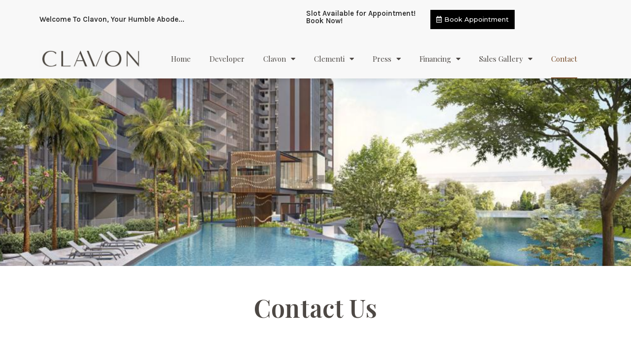

--- FILE ---
content_type: text/html; charset=UTF-8
request_url: https://www.clavon-uol-official.sg/contact/
body_size: 13681
content:
<!doctype html>
<html lang="en-US">
<head>
	<meta charset="UTF-8">
		<meta name="viewport" content="width=device-width, initial-scale=1">
	<link rel="profile" href="https://gmpg.org/xfn/11">
	<title>Contact &#8211; Clavon</title>
<meta name='robots' content='max-image-preview:large' />
<link rel="alternate" type="application/rss+xml" title="Clavon &raquo; Feed" href="https://www.clavon-uol-official.sg/feed/" />
<link rel="alternate" type="application/rss+xml" title="Clavon &raquo; Comments Feed" href="https://www.clavon-uol-official.sg/comments/feed/" />
<link rel="alternate" title="oEmbed (JSON)" type="application/json+oembed" href="https://www.clavon-uol-official.sg/wp-json/oembed/1.0/embed?url=https%3A%2F%2Fwww.clavon-uol-official.sg%2Fcontact%2F" />
<link rel="alternate" title="oEmbed (XML)" type="text/xml+oembed" href="https://www.clavon-uol-official.sg/wp-json/oembed/1.0/embed?url=https%3A%2F%2Fwww.clavon-uol-official.sg%2Fcontact%2F&#038;format=xml" />
<style id='wp-img-auto-sizes-contain-inline-css'>
img:is([sizes=auto i],[sizes^="auto," i]){contain-intrinsic-size:3000px 1500px}
/*# sourceURL=wp-img-auto-sizes-contain-inline-css */
</style>
<style id='wp-emoji-styles-inline-css'>

	img.wp-smiley, img.emoji {
		display: inline !important;
		border: none !important;
		box-shadow: none !important;
		height: 1em !important;
		width: 1em !important;
		margin: 0 0.07em !important;
		vertical-align: -0.1em !important;
		background: none !important;
		padding: 0 !important;
	}
/*# sourceURL=wp-emoji-styles-inline-css */
</style>
<link rel='stylesheet' id='wp-block-library-css' href='https://www.clavon-uol-official.sg/wp-includes/css/dist/block-library/style.min.css?ver=6.9' media='all' />
<style id='global-styles-inline-css'>
:root{--wp--preset--aspect-ratio--square: 1;--wp--preset--aspect-ratio--4-3: 4/3;--wp--preset--aspect-ratio--3-4: 3/4;--wp--preset--aspect-ratio--3-2: 3/2;--wp--preset--aspect-ratio--2-3: 2/3;--wp--preset--aspect-ratio--16-9: 16/9;--wp--preset--aspect-ratio--9-16: 9/16;--wp--preset--color--black: #000000;--wp--preset--color--cyan-bluish-gray: #abb8c3;--wp--preset--color--white: #ffffff;--wp--preset--color--pale-pink: #f78da7;--wp--preset--color--vivid-red: #cf2e2e;--wp--preset--color--luminous-vivid-orange: #ff6900;--wp--preset--color--luminous-vivid-amber: #fcb900;--wp--preset--color--light-green-cyan: #7bdcb5;--wp--preset--color--vivid-green-cyan: #00d084;--wp--preset--color--pale-cyan-blue: #8ed1fc;--wp--preset--color--vivid-cyan-blue: #0693e3;--wp--preset--color--vivid-purple: #9b51e0;--wp--preset--gradient--vivid-cyan-blue-to-vivid-purple: linear-gradient(135deg,rgb(6,147,227) 0%,rgb(155,81,224) 100%);--wp--preset--gradient--light-green-cyan-to-vivid-green-cyan: linear-gradient(135deg,rgb(122,220,180) 0%,rgb(0,208,130) 100%);--wp--preset--gradient--luminous-vivid-amber-to-luminous-vivid-orange: linear-gradient(135deg,rgb(252,185,0) 0%,rgb(255,105,0) 100%);--wp--preset--gradient--luminous-vivid-orange-to-vivid-red: linear-gradient(135deg,rgb(255,105,0) 0%,rgb(207,46,46) 100%);--wp--preset--gradient--very-light-gray-to-cyan-bluish-gray: linear-gradient(135deg,rgb(238,238,238) 0%,rgb(169,184,195) 100%);--wp--preset--gradient--cool-to-warm-spectrum: linear-gradient(135deg,rgb(74,234,220) 0%,rgb(151,120,209) 20%,rgb(207,42,186) 40%,rgb(238,44,130) 60%,rgb(251,105,98) 80%,rgb(254,248,76) 100%);--wp--preset--gradient--blush-light-purple: linear-gradient(135deg,rgb(255,206,236) 0%,rgb(152,150,240) 100%);--wp--preset--gradient--blush-bordeaux: linear-gradient(135deg,rgb(254,205,165) 0%,rgb(254,45,45) 50%,rgb(107,0,62) 100%);--wp--preset--gradient--luminous-dusk: linear-gradient(135deg,rgb(255,203,112) 0%,rgb(199,81,192) 50%,rgb(65,88,208) 100%);--wp--preset--gradient--pale-ocean: linear-gradient(135deg,rgb(255,245,203) 0%,rgb(182,227,212) 50%,rgb(51,167,181) 100%);--wp--preset--gradient--electric-grass: linear-gradient(135deg,rgb(202,248,128) 0%,rgb(113,206,126) 100%);--wp--preset--gradient--midnight: linear-gradient(135deg,rgb(2,3,129) 0%,rgb(40,116,252) 100%);--wp--preset--font-size--small: 13px;--wp--preset--font-size--medium: 20px;--wp--preset--font-size--large: 36px;--wp--preset--font-size--x-large: 42px;--wp--preset--spacing--20: 0.44rem;--wp--preset--spacing--30: 0.67rem;--wp--preset--spacing--40: 1rem;--wp--preset--spacing--50: 1.5rem;--wp--preset--spacing--60: 2.25rem;--wp--preset--spacing--70: 3.38rem;--wp--preset--spacing--80: 5.06rem;--wp--preset--shadow--natural: 6px 6px 9px rgba(0, 0, 0, 0.2);--wp--preset--shadow--deep: 12px 12px 50px rgba(0, 0, 0, 0.4);--wp--preset--shadow--sharp: 6px 6px 0px rgba(0, 0, 0, 0.2);--wp--preset--shadow--outlined: 6px 6px 0px -3px rgb(255, 255, 255), 6px 6px rgb(0, 0, 0);--wp--preset--shadow--crisp: 6px 6px 0px rgb(0, 0, 0);}:where(.is-layout-flex){gap: 0.5em;}:where(.is-layout-grid){gap: 0.5em;}body .is-layout-flex{display: flex;}.is-layout-flex{flex-wrap: wrap;align-items: center;}.is-layout-flex > :is(*, div){margin: 0;}body .is-layout-grid{display: grid;}.is-layout-grid > :is(*, div){margin: 0;}:where(.wp-block-columns.is-layout-flex){gap: 2em;}:where(.wp-block-columns.is-layout-grid){gap: 2em;}:where(.wp-block-post-template.is-layout-flex){gap: 1.25em;}:where(.wp-block-post-template.is-layout-grid){gap: 1.25em;}.has-black-color{color: var(--wp--preset--color--black) !important;}.has-cyan-bluish-gray-color{color: var(--wp--preset--color--cyan-bluish-gray) !important;}.has-white-color{color: var(--wp--preset--color--white) !important;}.has-pale-pink-color{color: var(--wp--preset--color--pale-pink) !important;}.has-vivid-red-color{color: var(--wp--preset--color--vivid-red) !important;}.has-luminous-vivid-orange-color{color: var(--wp--preset--color--luminous-vivid-orange) !important;}.has-luminous-vivid-amber-color{color: var(--wp--preset--color--luminous-vivid-amber) !important;}.has-light-green-cyan-color{color: var(--wp--preset--color--light-green-cyan) !important;}.has-vivid-green-cyan-color{color: var(--wp--preset--color--vivid-green-cyan) !important;}.has-pale-cyan-blue-color{color: var(--wp--preset--color--pale-cyan-blue) !important;}.has-vivid-cyan-blue-color{color: var(--wp--preset--color--vivid-cyan-blue) !important;}.has-vivid-purple-color{color: var(--wp--preset--color--vivid-purple) !important;}.has-black-background-color{background-color: var(--wp--preset--color--black) !important;}.has-cyan-bluish-gray-background-color{background-color: var(--wp--preset--color--cyan-bluish-gray) !important;}.has-white-background-color{background-color: var(--wp--preset--color--white) !important;}.has-pale-pink-background-color{background-color: var(--wp--preset--color--pale-pink) !important;}.has-vivid-red-background-color{background-color: var(--wp--preset--color--vivid-red) !important;}.has-luminous-vivid-orange-background-color{background-color: var(--wp--preset--color--luminous-vivid-orange) !important;}.has-luminous-vivid-amber-background-color{background-color: var(--wp--preset--color--luminous-vivid-amber) !important;}.has-light-green-cyan-background-color{background-color: var(--wp--preset--color--light-green-cyan) !important;}.has-vivid-green-cyan-background-color{background-color: var(--wp--preset--color--vivid-green-cyan) !important;}.has-pale-cyan-blue-background-color{background-color: var(--wp--preset--color--pale-cyan-blue) !important;}.has-vivid-cyan-blue-background-color{background-color: var(--wp--preset--color--vivid-cyan-blue) !important;}.has-vivid-purple-background-color{background-color: var(--wp--preset--color--vivid-purple) !important;}.has-black-border-color{border-color: var(--wp--preset--color--black) !important;}.has-cyan-bluish-gray-border-color{border-color: var(--wp--preset--color--cyan-bluish-gray) !important;}.has-white-border-color{border-color: var(--wp--preset--color--white) !important;}.has-pale-pink-border-color{border-color: var(--wp--preset--color--pale-pink) !important;}.has-vivid-red-border-color{border-color: var(--wp--preset--color--vivid-red) !important;}.has-luminous-vivid-orange-border-color{border-color: var(--wp--preset--color--luminous-vivid-orange) !important;}.has-luminous-vivid-amber-border-color{border-color: var(--wp--preset--color--luminous-vivid-amber) !important;}.has-light-green-cyan-border-color{border-color: var(--wp--preset--color--light-green-cyan) !important;}.has-vivid-green-cyan-border-color{border-color: var(--wp--preset--color--vivid-green-cyan) !important;}.has-pale-cyan-blue-border-color{border-color: var(--wp--preset--color--pale-cyan-blue) !important;}.has-vivid-cyan-blue-border-color{border-color: var(--wp--preset--color--vivid-cyan-blue) !important;}.has-vivid-purple-border-color{border-color: var(--wp--preset--color--vivid-purple) !important;}.has-vivid-cyan-blue-to-vivid-purple-gradient-background{background: var(--wp--preset--gradient--vivid-cyan-blue-to-vivid-purple) !important;}.has-light-green-cyan-to-vivid-green-cyan-gradient-background{background: var(--wp--preset--gradient--light-green-cyan-to-vivid-green-cyan) !important;}.has-luminous-vivid-amber-to-luminous-vivid-orange-gradient-background{background: var(--wp--preset--gradient--luminous-vivid-amber-to-luminous-vivid-orange) !important;}.has-luminous-vivid-orange-to-vivid-red-gradient-background{background: var(--wp--preset--gradient--luminous-vivid-orange-to-vivid-red) !important;}.has-very-light-gray-to-cyan-bluish-gray-gradient-background{background: var(--wp--preset--gradient--very-light-gray-to-cyan-bluish-gray) !important;}.has-cool-to-warm-spectrum-gradient-background{background: var(--wp--preset--gradient--cool-to-warm-spectrum) !important;}.has-blush-light-purple-gradient-background{background: var(--wp--preset--gradient--blush-light-purple) !important;}.has-blush-bordeaux-gradient-background{background: var(--wp--preset--gradient--blush-bordeaux) !important;}.has-luminous-dusk-gradient-background{background: var(--wp--preset--gradient--luminous-dusk) !important;}.has-pale-ocean-gradient-background{background: var(--wp--preset--gradient--pale-ocean) !important;}.has-electric-grass-gradient-background{background: var(--wp--preset--gradient--electric-grass) !important;}.has-midnight-gradient-background{background: var(--wp--preset--gradient--midnight) !important;}.has-small-font-size{font-size: var(--wp--preset--font-size--small) !important;}.has-medium-font-size{font-size: var(--wp--preset--font-size--medium) !important;}.has-large-font-size{font-size: var(--wp--preset--font-size--large) !important;}.has-x-large-font-size{font-size: var(--wp--preset--font-size--x-large) !important;}
/*# sourceURL=global-styles-inline-css */
</style>

<style id='classic-theme-styles-inline-css'>
/*! This file is auto-generated */
.wp-block-button__link{color:#fff;background-color:#32373c;border-radius:9999px;box-shadow:none;text-decoration:none;padding:calc(.667em + 2px) calc(1.333em + 2px);font-size:1.125em}.wp-block-file__button{background:#32373c;color:#fff;text-decoration:none}
/*# sourceURL=/wp-includes/css/classic-themes.min.css */
</style>
<link rel='stylesheet' id='hello-elementor-css' href='https://www.clavon-uol-official.sg/wp-content/themes/hello-elementor/style.min.css?ver=2.6.1' media='all' />
<link rel='stylesheet' id='hello-elementor-theme-style-css' href='https://www.clavon-uol-official.sg/wp-content/themes/hello-elementor/theme.min.css?ver=2.6.1' media='all' />
<link rel='stylesheet' id='elementor-frontend-css' href='https://www.clavon-uol-official.sg/wp-content/plugins/elementor/assets/css/frontend-lite.min.css?ver=3.10.1' media='all' />
<link rel='stylesheet' id='elementor-post-9-css' href='https://www.clavon-uol-official.sg/wp-content/uploads/elementor/css/post-9.css?ver=1713458708' media='all' />
<link rel='stylesheet' id='elementor-icons-css' href='https://www.clavon-uol-official.sg/wp-content/plugins/elementor/assets/lib/eicons/css/elementor-icons.min.css?ver=5.17.0' media='all' />
<link rel='stylesheet' id='elementor-pro-css' href='https://www.clavon-uol-official.sg/wp-content/plugins/elementor-pro/assets/css/frontend-lite.min.css?ver=3.8.1' media='all' />
<link rel='stylesheet' id='elementor-global-css' href='https://www.clavon-uol-official.sg/wp-content/uploads/elementor/css/global.css?ver=1713458709' media='all' />
<link rel='stylesheet' id='elementor-post-33-css' href='https://www.clavon-uol-official.sg/wp-content/uploads/elementor/css/post-33.css?ver=1713576355' media='all' />
<link rel='stylesheet' id='elementor-post-13-css' href='https://www.clavon-uol-official.sg/wp-content/uploads/elementor/css/post-13.css?ver=1713458709' media='all' />
<link rel='stylesheet' id='elementor-post-65-css' href='https://www.clavon-uol-official.sg/wp-content/uploads/elementor/css/post-65.css?ver=1713458709' media='all' />
<link rel='stylesheet' id='google-fonts-1-css' href='https://fonts.googleapis.com/css?family=Playfair+Display%3A100%2C100italic%2C200%2C200italic%2C300%2C300italic%2C400%2C400italic%2C500%2C500italic%2C600%2C600italic%2C700%2C700italic%2C800%2C800italic%2C900%2C900italic%7CLora%3A100%2C100italic%2C200%2C200italic%2C300%2C300italic%2C400%2C400italic%2C500%2C500italic%2C600%2C600italic%2C700%2C700italic%2C800%2C800italic%2C900%2C900italic%7CMontserrat%3A100%2C100italic%2C200%2C200italic%2C300%2C300italic%2C400%2C400italic%2C500%2C500italic%2C600%2C600italic%2C700%2C700italic%2C800%2C800italic%2C900%2C900italic%7CKarla%3A100%2C100italic%2C200%2C200italic%2C300%2C300italic%2C400%2C400italic%2C500%2C500italic%2C600%2C600italic%2C700%2C700italic%2C800%2C800italic%2C900%2C900italic&#038;display=swap&#038;ver=6.9' media='all' />
<link rel='stylesheet' id='elementor-icons-shared-0-css' href='https://www.clavon-uol-official.sg/wp-content/plugins/elementor/assets/lib/font-awesome/css/fontawesome.min.css?ver=5.15.3' media='all' />
<link rel='stylesheet' id='elementor-icons-fa-regular-css' href='https://www.clavon-uol-official.sg/wp-content/plugins/elementor/assets/lib/font-awesome/css/regular.min.css?ver=5.15.3' media='all' />
<link rel='stylesheet' id='elementor-icons-fa-solid-css' href='https://www.clavon-uol-official.sg/wp-content/plugins/elementor/assets/lib/font-awesome/css/solid.min.css?ver=5.15.3' media='all' />
<link rel="preconnect" href="https://fonts.gstatic.com/" crossorigin><script src="https://www.clavon-uol-official.sg/wp-includes/js/jquery/jquery.min.js?ver=3.7.1" id="jquery-core-js"></script>
<script src="https://www.clavon-uol-official.sg/wp-includes/js/jquery/jquery-migrate.min.js?ver=3.4.1" id="jquery-migrate-js"></script>
<link rel="https://api.w.org/" href="https://www.clavon-uol-official.sg/wp-json/" /><link rel="alternate" title="JSON" type="application/json" href="https://www.clavon-uol-official.sg/wp-json/wp/v2/pages/33" /><link rel="EditURI" type="application/rsd+xml" title="RSD" href="https://www.clavon-uol-official.sg/xmlrpc.php?rsd" />
<meta name="generator" content="WordPress 6.9" />
<link rel="canonical" href="https://www.clavon-uol-official.sg/contact/" />
<link rel='shortlink' href='https://www.clavon-uol-official.sg/?p=33' />
<!-- start Simple Custom CSS and JS -->
<script>
jQuery(document).ready(function( $ ){
    $('table').parent().addClass('at-table-wrapper');
});</script>
<!-- end Simple Custom CSS and JS -->
<link rel="icon" href="https://www.clavon-uol-official.sg/wp-content/uploads/2023/01/Mayfair-Modern-logo-60x60-1.png" sizes="32x32" />
<link rel="icon" href="https://www.clavon-uol-official.sg/wp-content/uploads/2023/01/Mayfair-Modern-logo-60x60-1.png" sizes="192x192" />
<link rel="apple-touch-icon" href="https://www.clavon-uol-official.sg/wp-content/uploads/2023/01/Mayfair-Modern-logo-60x60-1.png" />
<meta name="msapplication-TileImage" content="https://www.clavon-uol-official.sg/wp-content/uploads/2023/01/Mayfair-Modern-logo-60x60-1.png" />
		<style id="wp-custom-css">
			@media(max-width: 800px){
	.at-table-wrapper{
		max-width: 100% !important;
		overflow-x: auto !important;
	}
}		</style>
		<link rel='stylesheet' id='e-animations-css' href='https://www.clavon-uol-official.sg/wp-content/plugins/elementor/assets/lib/animations/animations.min.css?ver=3.10.1' media='all' />
</head>
<body class="wp-singular page-template page-template-elementor_header_footer page page-id-33 wp-custom-logo wp-theme-hello-elementor elementor-default elementor-template-full-width elementor-kit-9 elementor-page elementor-page-33">


<a class="skip-link screen-reader-text" href="#content">
	Skip to content</a>

		<div data-elementor-type="header" data-elementor-id="13" class="elementor elementor-13 elementor-location-header">
								<section class="elementor-section elementor-top-section elementor-element elementor-element-4e69852a elementor-section-content-middle header-middle elementor-section-boxed elementor-section-height-default elementor-section-height-default" data-id="4e69852a" data-element_type="section">
						<div class="elementor-container elementor-column-gap-default">
					<div class="elementor-column elementor-col-50 elementor-top-column elementor-element elementor-element-669bf93e" data-id="669bf93e" data-element_type="column">
			<div class="elementor-widget-wrap elementor-element-populated">
								<div class="elementor-element elementor-element-bcff11e elementor-widget elementor-widget-heading" data-id="bcff11e" data-element_type="widget" data-widget_type="heading.default">
				<div class="elementor-widget-container">
			<style>/*! elementor - v3.10.1 - 17-01-2023 */
.elementor-heading-title{padding:0;margin:0;line-height:1}.elementor-widget-heading .elementor-heading-title[class*=elementor-size-]>a{color:inherit;font-size:inherit;line-height:inherit}.elementor-widget-heading .elementor-heading-title.elementor-size-small{font-size:15px}.elementor-widget-heading .elementor-heading-title.elementor-size-medium{font-size:19px}.elementor-widget-heading .elementor-heading-title.elementor-size-large{font-size:29px}.elementor-widget-heading .elementor-heading-title.elementor-size-xl{font-size:39px}.elementor-widget-heading .elementor-heading-title.elementor-size-xxl{font-size:59px}</style><h6 class="elementor-heading-title elementor-size-default">Welcome To Clavon, Your Humble Abode...</h6>		</div>
				</div>
					</div>
		</div>
				<div class="elementor-column elementor-col-50 elementor-top-column elementor-element elementor-element-12c57afa" data-id="12c57afa" data-element_type="column">
			<div class="elementor-widget-wrap elementor-element-populated">
								<section class="elementor-section elementor-inner-section elementor-element elementor-element-44a3d6fc elementor-section-boxed elementor-section-height-default elementor-section-height-default" data-id="44a3d6fc" data-element_type="section">
						<div class="elementor-container elementor-column-gap-default">
					<div class="elementor-column elementor-col-50 elementor-inner-column elementor-element elementor-element-6869d8a1" data-id="6869d8a1" data-element_type="column">
			<div class="elementor-widget-wrap elementor-element-populated">
								<div class="elementor-element elementor-element-9bdb14e elementor-widget elementor-widget-heading" data-id="9bdb14e" data-element_type="widget" data-widget_type="heading.default">
				<div class="elementor-widget-container">
			<h6 class="elementor-heading-title elementor-size-default">Slot Available for Appointment! Book Now!
</h6>		</div>
				</div>
					</div>
		</div>
				<div class="elementor-column elementor-col-50 elementor-inner-column elementor-element elementor-element-7ba23fb0" data-id="7ba23fb0" data-element_type="column">
			<div class="elementor-widget-wrap elementor-element-populated">
								<div class="elementor-element elementor-element-4d09795 elementor-mobile-align-center elementor-widget elementor-widget-button" data-id="4d09795" data-element_type="widget" data-widget_type="button.default">
				<div class="elementor-widget-container">
					<div class="elementor-button-wrapper">
			<a href="https://clavon-uol-official.sg/view-showflat/" class="elementor-button-link elementor-button elementor-size-sm" role="button">
						<span class="elementor-button-content-wrapper">
							<span class="elementor-button-icon elementor-align-icon-left">
				<i aria-hidden="true" class="far fa-calendar-alt"></i>			</span>
						<span class="elementor-button-text">Book Appointment</span>
		</span>
					</a>
		</div>
				</div>
				</div>
					</div>
		</div>
							</div>
		</section>
					</div>
		</div>
							</div>
		</section>
				<section class="elementor-section elementor-top-section elementor-element elementor-element-50d6f33b elementor-section-content-middle header-bottom elementor-section-boxed elementor-section-height-default elementor-section-height-default" data-id="50d6f33b" data-element_type="section" data-settings="{&quot;background_background&quot;:&quot;classic&quot;}">
						<div class="elementor-container elementor-column-gap-default">
					<div class="elementor-column elementor-col-50 elementor-top-column elementor-element elementor-element-09b0d70" data-id="09b0d70" data-element_type="column">
			<div class="elementor-widget-wrap elementor-element-populated">
								<div class="elementor-element elementor-element-674df630 elementor-widget elementor-widget-theme-site-logo elementor-widget-image" data-id="674df630" data-element_type="widget" data-widget_type="theme-site-logo.default">
				<div class="elementor-widget-container">
			<style>/*! elementor - v3.10.1 - 17-01-2023 */
.elementor-widget-image{text-align:center}.elementor-widget-image a{display:inline-block}.elementor-widget-image a img[src$=".svg"]{width:48px}.elementor-widget-image img{vertical-align:middle;display:inline-block}</style>													<a href="https://www.clavon-uol-official.sg">
							<img width="850" height="150" src="https://www.clavon-uol-official.sg/wp-content/uploads/2023/01/WhatsApp-Image-2020-11-18-at-1.02.23-PM.jpeg" class="attachment-full size-full wp-image-21" alt="" srcset="https://www.clavon-uol-official.sg/wp-content/uploads/2023/01/WhatsApp-Image-2020-11-18-at-1.02.23-PM.jpeg 850w, https://www.clavon-uol-official.sg/wp-content/uploads/2023/01/WhatsApp-Image-2020-11-18-at-1.02.23-PM-300x53.jpeg 300w, https://www.clavon-uol-official.sg/wp-content/uploads/2023/01/WhatsApp-Image-2020-11-18-at-1.02.23-PM-768x136.jpeg 768w" sizes="(max-width: 850px) 100vw, 850px" />								</a>
															</div>
				</div>
					</div>
		</div>
				<div class="elementor-column elementor-col-50 elementor-top-column elementor-element elementor-element-6b20d42" data-id="6b20d42" data-element_type="column">
			<div class="elementor-widget-wrap elementor-element-populated">
								<div class="elementor-element elementor-element-58192479 elementor-nav-menu--stretch elementor-nav-menu__align-left elementor-nav-menu--dropdown-tablet elementor-nav-menu__text-align-aside elementor-nav-menu--toggle elementor-nav-menu--burger elementor-widget elementor-widget-nav-menu" data-id="58192479" data-element_type="widget" data-settings="{&quot;full_width&quot;:&quot;stretch&quot;,&quot;layout&quot;:&quot;horizontal&quot;,&quot;submenu_icon&quot;:{&quot;value&quot;:&quot;&lt;i class=\&quot;fas fa-caret-down\&quot;&gt;&lt;\/i&gt;&quot;,&quot;library&quot;:&quot;fa-solid&quot;},&quot;toggle&quot;:&quot;burger&quot;}" data-widget_type="nav-menu.default">
				<div class="elementor-widget-container">
			<link rel="stylesheet" href="https://www.clavon-uol-official.sg/wp-content/plugins/elementor-pro/assets/css/widget-nav-menu.min.css">			<nav migration_allowed="1" migrated="0" class="elementor-nav-menu--main elementor-nav-menu__container elementor-nav-menu--layout-horizontal e--pointer-underline e--animation-fade">
				<ul id="menu-1-58192479" class="elementor-nav-menu"><li class="menu-item menu-item-type-post_type menu-item-object-page menu-item-home menu-item-42"><a href="https://www.clavon-uol-official.sg/" class="elementor-item">Home</a></li>
<li class="menu-item menu-item-type-post_type menu-item-object-page menu-item-43"><a href="https://www.clavon-uol-official.sg/developer/" class="elementor-item">Developer</a></li>
<li class="menu-item menu-item-type-custom menu-item-object-custom menu-item-has-children menu-item-224"><a class="elementor-item">Clavon</a>
<ul class="sub-menu elementor-nav-menu--dropdown">
	<li class="menu-item menu-item-type-post_type menu-item-object-page menu-item-229"><a href="https://www.clavon-uol-official.sg/project-details/" class="elementor-sub-item">Project Details</a></li>
	<li class="menu-item menu-item-type-post_type menu-item-object-page menu-item-230"><a href="https://www.clavon-uol-official.sg/location-map/" class="elementor-sub-item">Location Map</a></li>
	<li class="menu-item menu-item-type-post_type menu-item-object-page menu-item-191"><a href="https://www.clavon-uol-official.sg/site-plan/" class="elementor-sub-item">Site Plan</a></li>
	<li class="menu-item menu-item-type-post_type menu-item-object-page menu-item-190"><a href="https://www.clavon-uol-official.sg/floor-plan/" class="elementor-sub-item">Floor Plan</a></li>
	<li class="menu-item menu-item-type-post_type menu-item-object-page menu-item-189"><a href="https://www.clavon-uol-official.sg/pricing/" class="elementor-sub-item">Pricing</a></li>
	<li class="menu-item menu-item-type-post_type menu-item-object-page menu-item-188"><a href="https://www.clavon-uol-official.sg/gallery/" class="elementor-sub-item">Gallery</a></li>
	<li class="menu-item menu-item-type-post_type menu-item-object-page menu-item-187"><a href="https://www.clavon-uol-official.sg/video/" class="elementor-sub-item">Video</a></li>
	<li class="menu-item menu-item-type-post_type menu-item-object-page menu-item-185"><a href="https://www.clavon-uol-official.sg/elevation-chart/" class="elementor-sub-item">Elevation Chart</a></li>
	<li class="menu-item menu-item-type-post_type menu-item-object-page menu-item-186"><a href="https://www.clavon-uol-official.sg/e-brochure/" class="elementor-sub-item">E-Brochure</a></li>
	<li class="menu-item menu-item-type-post_type menu-item-object-page menu-item-184"><a href="https://www.clavon-uol-official.sg/balance-units-chart/" class="elementor-sub-item">Balance Units Chart</a></li>
</ul>
</li>
<li class="menu-item menu-item-type-custom menu-item-object-custom menu-item-has-children menu-item-225"><a class="elementor-item">Clementi</a>
<ul class="sub-menu elementor-nav-menu--dropdown">
	<li class="menu-item menu-item-type-post_type menu-item-object-page menu-item-197"><a href="https://www.clavon-uol-official.sg/clementi-ura-master-plan-2019/" class="elementor-sub-item">Clementi URA Master Plan</a></li>
	<li class="menu-item menu-item-type-post_type menu-item-object-page menu-item-196"><a href="https://www.clavon-uol-official.sg/clementi-mall/" class="elementor-sub-item">Clementi Mall</a></li>
</ul>
</li>
<li class="menu-item menu-item-type-custom menu-item-object-custom menu-item-has-children menu-item-226"><a class="elementor-item">Press</a>
<ul class="sub-menu elementor-nav-menu--dropdown">
	<li class="menu-item menu-item-type-post_type menu-item-object-page menu-item-205"><a href="https://www.clavon-uol-official.sg/new-home-sales-hits-11-months-high/" class="elementor-sub-item">New Home Sales Hits 11-months High</a></li>
	<li class="menu-item menu-item-type-post_type menu-item-object-page menu-item-206"><a href="https://www.clavon-uol-official.sg/new-private-home-sales-post-surprise-rebound/" class="elementor-sub-item">New Private Home Sales Post Surprise Rebound</a></li>
	<li class="menu-item menu-item-type-post_type menu-item-object-page menu-item-204"><a href="https://www.clavon-uol-official.sg/uol-next-gen-condo/" class="elementor-sub-item">UOL Next-Gen Condo</a></li>
</ul>
</li>
<li class="menu-item menu-item-type-custom menu-item-object-custom menu-item-has-children menu-item-227"><a class="elementor-item">Financing</a>
<ul class="sub-menu elementor-nav-menu--dropdown">
	<li class="menu-item menu-item-type-post_type menu-item-object-page menu-item-215"><a href="https://www.clavon-uol-official.sg/stamp-duty/" class="elementor-sub-item">Stamp Duty</a></li>
	<li class="menu-item menu-item-type-post_type menu-item-object-page menu-item-214"><a href="https://www.clavon-uol-official.sg/payment-scheme/" class="elementor-sub-item">Payment Scheme</a></li>
	<li class="menu-item menu-item-type-post_type menu-item-object-page menu-item-213"><a href="https://www.clavon-uol-official.sg/housing-loan-information/" class="elementor-sub-item">Housing Loan Information</a></li>
</ul>
</li>
<li class="menu-item menu-item-type-custom menu-item-object-custom menu-item-has-children menu-item-228"><a class="elementor-item">Sales Gallery</a>
<ul class="sub-menu elementor-nav-menu--dropdown">
	<li class="menu-item menu-item-type-custom menu-item-object-custom menu-item-342"><a href="https://clavon-uol-official.sg/view-showflat/" class="elementor-sub-item">Book Appointment (Get Discount)</a></li>
	<li class="menu-item menu-item-type-post_type menu-item-object-page menu-item-220"><a href="https://www.clavon-uol-official.sg/registration-status/" class="elementor-sub-item">Registration Status</a></li>
</ul>
</li>
<li class="menu-item menu-item-type-post_type menu-item-object-page current-menu-item page_item page-item-33 current_page_item menu-item-49"><a href="https://www.clavon-uol-official.sg/contact/" aria-current="page" class="elementor-item elementor-item-active">Contact</a></li>
</ul>			</nav>
					<div class="elementor-menu-toggle" role="button" tabindex="0" aria-label="Menu Toggle" aria-expanded="false">
			<i aria-hidden="true" role="presentation" class="elementor-menu-toggle__icon--open eicon-menu-bar"></i><i aria-hidden="true" role="presentation" class="elementor-menu-toggle__icon--close eicon-close"></i>			<span class="elementor-screen-only">Menu</span>
		</div>
			<nav class="elementor-nav-menu--dropdown elementor-nav-menu__container" aria-hidden="true">
				<ul id="menu-2-58192479" class="elementor-nav-menu"><li class="menu-item menu-item-type-post_type menu-item-object-page menu-item-home menu-item-42"><a href="https://www.clavon-uol-official.sg/" class="elementor-item" tabindex="-1">Home</a></li>
<li class="menu-item menu-item-type-post_type menu-item-object-page menu-item-43"><a href="https://www.clavon-uol-official.sg/developer/" class="elementor-item" tabindex="-1">Developer</a></li>
<li class="menu-item menu-item-type-custom menu-item-object-custom menu-item-has-children menu-item-224"><a class="elementor-item" tabindex="-1">Clavon</a>
<ul class="sub-menu elementor-nav-menu--dropdown">
	<li class="menu-item menu-item-type-post_type menu-item-object-page menu-item-229"><a href="https://www.clavon-uol-official.sg/project-details/" class="elementor-sub-item" tabindex="-1">Project Details</a></li>
	<li class="menu-item menu-item-type-post_type menu-item-object-page menu-item-230"><a href="https://www.clavon-uol-official.sg/location-map/" class="elementor-sub-item" tabindex="-1">Location Map</a></li>
	<li class="menu-item menu-item-type-post_type menu-item-object-page menu-item-191"><a href="https://www.clavon-uol-official.sg/site-plan/" class="elementor-sub-item" tabindex="-1">Site Plan</a></li>
	<li class="menu-item menu-item-type-post_type menu-item-object-page menu-item-190"><a href="https://www.clavon-uol-official.sg/floor-plan/" class="elementor-sub-item" tabindex="-1">Floor Plan</a></li>
	<li class="menu-item menu-item-type-post_type menu-item-object-page menu-item-189"><a href="https://www.clavon-uol-official.sg/pricing/" class="elementor-sub-item" tabindex="-1">Pricing</a></li>
	<li class="menu-item menu-item-type-post_type menu-item-object-page menu-item-188"><a href="https://www.clavon-uol-official.sg/gallery/" class="elementor-sub-item" tabindex="-1">Gallery</a></li>
	<li class="menu-item menu-item-type-post_type menu-item-object-page menu-item-187"><a href="https://www.clavon-uol-official.sg/video/" class="elementor-sub-item" tabindex="-1">Video</a></li>
	<li class="menu-item menu-item-type-post_type menu-item-object-page menu-item-185"><a href="https://www.clavon-uol-official.sg/elevation-chart/" class="elementor-sub-item" tabindex="-1">Elevation Chart</a></li>
	<li class="menu-item menu-item-type-post_type menu-item-object-page menu-item-186"><a href="https://www.clavon-uol-official.sg/e-brochure/" class="elementor-sub-item" tabindex="-1">E-Brochure</a></li>
	<li class="menu-item menu-item-type-post_type menu-item-object-page menu-item-184"><a href="https://www.clavon-uol-official.sg/balance-units-chart/" class="elementor-sub-item" tabindex="-1">Balance Units Chart</a></li>
</ul>
</li>
<li class="menu-item menu-item-type-custom menu-item-object-custom menu-item-has-children menu-item-225"><a class="elementor-item" tabindex="-1">Clementi</a>
<ul class="sub-menu elementor-nav-menu--dropdown">
	<li class="menu-item menu-item-type-post_type menu-item-object-page menu-item-197"><a href="https://www.clavon-uol-official.sg/clementi-ura-master-plan-2019/" class="elementor-sub-item" tabindex="-1">Clementi URA Master Plan</a></li>
	<li class="menu-item menu-item-type-post_type menu-item-object-page menu-item-196"><a href="https://www.clavon-uol-official.sg/clementi-mall/" class="elementor-sub-item" tabindex="-1">Clementi Mall</a></li>
</ul>
</li>
<li class="menu-item menu-item-type-custom menu-item-object-custom menu-item-has-children menu-item-226"><a class="elementor-item" tabindex="-1">Press</a>
<ul class="sub-menu elementor-nav-menu--dropdown">
	<li class="menu-item menu-item-type-post_type menu-item-object-page menu-item-205"><a href="https://www.clavon-uol-official.sg/new-home-sales-hits-11-months-high/" class="elementor-sub-item" tabindex="-1">New Home Sales Hits 11-months High</a></li>
	<li class="menu-item menu-item-type-post_type menu-item-object-page menu-item-206"><a href="https://www.clavon-uol-official.sg/new-private-home-sales-post-surprise-rebound/" class="elementor-sub-item" tabindex="-1">New Private Home Sales Post Surprise Rebound</a></li>
	<li class="menu-item menu-item-type-post_type menu-item-object-page menu-item-204"><a href="https://www.clavon-uol-official.sg/uol-next-gen-condo/" class="elementor-sub-item" tabindex="-1">UOL Next-Gen Condo</a></li>
</ul>
</li>
<li class="menu-item menu-item-type-custom menu-item-object-custom menu-item-has-children menu-item-227"><a class="elementor-item" tabindex="-1">Financing</a>
<ul class="sub-menu elementor-nav-menu--dropdown">
	<li class="menu-item menu-item-type-post_type menu-item-object-page menu-item-215"><a href="https://www.clavon-uol-official.sg/stamp-duty/" class="elementor-sub-item" tabindex="-1">Stamp Duty</a></li>
	<li class="menu-item menu-item-type-post_type menu-item-object-page menu-item-214"><a href="https://www.clavon-uol-official.sg/payment-scheme/" class="elementor-sub-item" tabindex="-1">Payment Scheme</a></li>
	<li class="menu-item menu-item-type-post_type menu-item-object-page menu-item-213"><a href="https://www.clavon-uol-official.sg/housing-loan-information/" class="elementor-sub-item" tabindex="-1">Housing Loan Information</a></li>
</ul>
</li>
<li class="menu-item menu-item-type-custom menu-item-object-custom menu-item-has-children menu-item-228"><a class="elementor-item" tabindex="-1">Sales Gallery</a>
<ul class="sub-menu elementor-nav-menu--dropdown">
	<li class="menu-item menu-item-type-custom menu-item-object-custom menu-item-342"><a href="https://clavon-uol-official.sg/view-showflat/" class="elementor-sub-item" tabindex="-1">Book Appointment (Get Discount)</a></li>
	<li class="menu-item menu-item-type-post_type menu-item-object-page menu-item-220"><a href="https://www.clavon-uol-official.sg/registration-status/" class="elementor-sub-item" tabindex="-1">Registration Status</a></li>
</ul>
</li>
<li class="menu-item menu-item-type-post_type menu-item-object-page current-menu-item page_item page-item-33 current_page_item menu-item-49"><a href="https://www.clavon-uol-official.sg/contact/" aria-current="page" class="elementor-item elementor-item-active" tabindex="-1">Contact</a></li>
</ul>			</nav>
				</div>
				</div>
					</div>
		</div>
							</div>
		</section>
						</div>
				<div data-elementor-type="wp-page" data-elementor-id="33" class="elementor elementor-33">
									<section class="elementor-section elementor-top-section elementor-element elementor-element-64030692 elementor-section-full_width elementor-section-height-default elementor-section-height-default" data-id="64030692" data-element_type="section" data-settings="{&quot;background_background&quot;:&quot;classic&quot;}">
						<div class="elementor-container elementor-column-gap-no">
					<div class="elementor-column elementor-col-100 elementor-top-column elementor-element elementor-element-28884dc9" data-id="28884dc9" data-element_type="column">
			<div class="elementor-widget-wrap elementor-element-populated">
								<div class="elementor-element elementor-element-23d0f81e elementor--h-position-center elementor--v-position-middle elementor-arrows-position-inside elementor-pagination-position-inside elementor-widget elementor-widget-slides" data-id="23d0f81e" data-element_type="widget" data-settings="{&quot;navigation&quot;:&quot;both&quot;,&quot;autoplay&quot;:&quot;yes&quot;,&quot;pause_on_hover&quot;:&quot;yes&quot;,&quot;pause_on_interaction&quot;:&quot;yes&quot;,&quot;autoplay_speed&quot;:5000,&quot;infinite&quot;:&quot;yes&quot;,&quot;transition&quot;:&quot;slide&quot;,&quot;transition_speed&quot;:500}" data-widget_type="slides.default">
				<div class="elementor-widget-container">
			<style>/*! elementor-pro - v3.8.1 - 07-11-2022 */
.elementor-slides .swiper-slide-bg{background-size:cover;background-position:50%;background-repeat:no-repeat;min-width:100%;min-height:100%}.elementor-slides .swiper-slide-inner{background-repeat:no-repeat;background-position:50%;position:absolute;top:0;left:0;bottom:0;right:0;padding:50px;margin:auto}.elementor-slides .swiper-slide-inner,.elementor-slides .swiper-slide-inner:hover{color:#fff;display:-webkit-box;display:-ms-flexbox;display:flex}.elementor-slides .swiper-slide-inner .elementor-background-overlay{position:absolute;z-index:0;top:0;bottom:0;left:0;right:0}.elementor-slides .swiper-slide-inner .elementor-slide-content{position:relative;z-index:1;width:100%}.elementor-slides .swiper-slide-inner .elementor-slide-heading{font-size:35px;font-weight:700;line-height:1}.elementor-slides .swiper-slide-inner .elementor-slide-description{font-size:17px;line-height:1.4}.elementor-slides .swiper-slide-inner .elementor-slide-description:not(:last-child),.elementor-slides .swiper-slide-inner .elementor-slide-heading:not(:last-child){margin-bottom:30px}.elementor-slides .swiper-slide-inner .elementor-slide-button{border:2px solid #fff;color:#fff;background:transparent;display:inline-block}.elementor-slides .swiper-slide-inner .elementor-slide-button,.elementor-slides .swiper-slide-inner .elementor-slide-button:hover{background:transparent;color:inherit;text-decoration:none}.elementor--v-position-top .swiper-slide-inner{-webkit-box-align:start;-ms-flex-align:start;align-items:flex-start}.elementor--v-position-bottom .swiper-slide-inner{-webkit-box-align:end;-ms-flex-align:end;align-items:flex-end}.elementor--v-position-middle .swiper-slide-inner{-webkit-box-align:center;-ms-flex-align:center;align-items:center}.elementor--h-position-left .swiper-slide-inner{-webkit-box-pack:start;-ms-flex-pack:start;justify-content:flex-start}.elementor--h-position-right .swiper-slide-inner{-webkit-box-pack:end;-ms-flex-pack:end;justify-content:flex-end}.elementor--h-position-center .swiper-slide-inner{-webkit-box-pack:center;-ms-flex-pack:center;justify-content:center}body.rtl .elementor-widget-slides .elementor-swiper-button-next{left:10px;right:auto}body.rtl .elementor-widget-slides .elementor-swiper-button-prev{right:10px;left:auto}.elementor-slides-wrapper div:not(.swiper-slide)>.swiper-slide-inner{display:none}@media (max-width:767px){.elementor-slides .swiper-slide-inner{padding:30px}.elementor-slides .swiper-slide-inner .elementor-slide-heading{font-size:23px;line-height:1;margin-bottom:15px}.elementor-slides .swiper-slide-inner .elementor-slide-description{font-size:13px;line-height:1.4;margin-bottom:15px}}</style>		<div class="elementor-swiper">
			<div class="elementor-slides-wrapper elementor-main-swiper swiper-container" dir="ltr" data-animation="fadeInUp">
				<div class="swiper-wrapper elementor-slides">
										<div class="elementor-repeater-item-980c0e4 swiper-slide"><div class="swiper-slide-bg elementor-ken-burns elementor-ken-burns--in"></div><div class="swiper-slide-inner" ><div class="swiper-slide-contents"></div></div></div>				</div>
							</div>
		</div>
				</div>
				</div>
					</div>
		</div>
							</div>
		</section>
				<section class="elementor-section elementor-top-section elementor-element elementor-element-38f30891 elementor-section-boxed elementor-section-height-default elementor-section-height-default" data-id="38f30891" data-element_type="section">
						<div class="elementor-container elementor-column-gap-default">
					<div class="elementor-column elementor-col-100 elementor-top-column elementor-element elementor-element-26a1cd88" data-id="26a1cd88" data-element_type="column">
			<div class="elementor-widget-wrap elementor-element-populated">
								<div class="elementor-element elementor-element-666aba47 elementor-widget elementor-widget-heading" data-id="666aba47" data-element_type="widget" data-widget_type="heading.default">
				<div class="elementor-widget-container">
			<h2 class="elementor-heading-title elementor-size-default">Contact Us</h2>		</div>
				</div>
					</div>
		</div>
							</div>
		</section>
				<section class="elementor-section elementor-top-section elementor-element elementor-element-7da88fda elementor-section-boxed elementor-section-height-default elementor-section-height-default" data-id="7da88fda" data-element_type="section">
						<div class="elementor-container elementor-column-gap-default">
					<div class="elementor-column elementor-col-100 elementor-top-column elementor-element elementor-element-2fb2651c" data-id="2fb2651c" data-element_type="column">
			<div class="elementor-widget-wrap elementor-element-populated">
								<div class="elementor-element elementor-element-21aa6784 elementor-widget elementor-widget-text-editor" data-id="21aa6784" data-element_type="widget" data-widget_type="text-editor.default">
				<div class="elementor-widget-container">
			<style>/*! elementor - v3.10.1 - 17-01-2023 */
.elementor-widget-text-editor.elementor-drop-cap-view-stacked .elementor-drop-cap{background-color:#818a91;color:#fff}.elementor-widget-text-editor.elementor-drop-cap-view-framed .elementor-drop-cap{color:#818a91;border:3px solid;background-color:transparent}.elementor-widget-text-editor:not(.elementor-drop-cap-view-default) .elementor-drop-cap{margin-top:8px}.elementor-widget-text-editor:not(.elementor-drop-cap-view-default) .elementor-drop-cap-letter{width:1em;height:1em}.elementor-widget-text-editor .elementor-drop-cap{float:left;text-align:center;line-height:1;font-size:50px}.elementor-widget-text-editor .elementor-drop-cap-letter{display:inline-block}</style>				<p>Kindly leave down your contact details below for all enquiries related to&nbsp;<a href="https://clavon-uol-official.sg/">Clavon</a>.</p>
<p>For urgent enquiries, please call us at 5100 9918.</p>						</div>
				</div>
					</div>
		</div>
							</div>
		</section>
				<section class="elementor-section elementor-top-section elementor-element elementor-element-5fdea667 elementor-section-boxed elementor-section-height-default elementor-section-height-default" data-id="5fdea667" data-element_type="section">
						<div class="elementor-container elementor-column-gap-wide">
					<div class="elementor-column elementor-col-100 elementor-top-column elementor-element elementor-element-35150586" data-id="35150586" data-element_type="column">
			<div class="elementor-widget-wrap elementor-element-populated">
								<div class="elementor-element elementor-element-3527666f elementor-button-align-stretch elementor-widget elementor-widget-form" data-id="3527666f" data-element_type="widget" data-settings="{&quot;step_next_label&quot;:&quot;Next&quot;,&quot;step_previous_label&quot;:&quot;Previous&quot;,&quot;step_type&quot;:&quot;number_text&quot;,&quot;step_icon_shape&quot;:&quot;circle&quot;}" data-widget_type="form.default">
				<div class="elementor-widget-container">
			<style>/*! elementor-pro - v3.8.1 - 07-11-2022 */
.elementor-button.elementor-hidden,.elementor-hidden{display:none}.e-form__step{width:100%}.e-form__step:not(.elementor-hidden){display:-webkit-box;display:-ms-flexbox;display:flex;-ms-flex-wrap:wrap;flex-wrap:wrap}.e-form__buttons{-ms-flex-wrap:wrap;flex-wrap:wrap}.e-form__buttons,.e-form__buttons__wrapper{display:-webkit-box;display:-ms-flexbox;display:flex}.e-form__indicators{-webkit-box-pack:justify;-ms-flex-pack:justify;justify-content:space-between;-ms-flex-wrap:nowrap;flex-wrap:nowrap;font-size:13px;margin-bottom:var(--e-form-steps-indicators-spacing)}.e-form__indicators,.e-form__indicators__indicator{display:-webkit-box;display:-ms-flexbox;display:flex;-webkit-box-align:center;-ms-flex-align:center;align-items:center}.e-form__indicators__indicator{-webkit-box-orient:vertical;-webkit-box-direction:normal;-ms-flex-direction:column;flex-direction:column;-webkit-box-pack:center;-ms-flex-pack:center;justify-content:center;-ms-flex-preferred-size:0;flex-basis:0;padding:0 var(--e-form-steps-divider-gap)}.e-form__indicators__indicator__progress{width:100%;position:relative;background-color:var(--e-form-steps-indicator-progress-background-color);border-radius:var(--e-form-steps-indicator-progress-border-radius);overflow:hidden}.e-form__indicators__indicator__progress__meter{width:var(--e-form-steps-indicator-progress-meter-width,0);height:var(--e-form-steps-indicator-progress-height);line-height:var(--e-form-steps-indicator-progress-height);padding-right:15px;border-radius:var(--e-form-steps-indicator-progress-border-radius);background-color:var(--e-form-steps-indicator-progress-color);color:var(--e-form-steps-indicator-progress-meter-color);text-align:right;-webkit-transition:width .1s linear;-o-transition:width .1s linear;transition:width .1s linear}.e-form__indicators__indicator:first-child{padding-left:0}.e-form__indicators__indicator:last-child{padding-right:0}.e-form__indicators__indicator--state-inactive{color:var(--e-form-steps-indicator-inactive-primary-color,#c2cbd2)}.e-form__indicators__indicator--state-inactive [class*=indicator--shape-]:not(.e-form__indicators__indicator--shape-none){background-color:var(--e-form-steps-indicator-inactive-secondary-color,#fff)}.e-form__indicators__indicator--state-inactive object,.e-form__indicators__indicator--state-inactive svg{fill:var(--e-form-steps-indicator-inactive-primary-color,#c2cbd2)}.e-form__indicators__indicator--state-active{color:var(--e-form-steps-indicator-active-primary-color,#39b54a);border-color:var(--e-form-steps-indicator-active-secondary-color,#fff)}.e-form__indicators__indicator--state-active [class*=indicator--shape-]:not(.e-form__indicators__indicator--shape-none){background-color:var(--e-form-steps-indicator-active-secondary-color,#fff)}.e-form__indicators__indicator--state-active object,.e-form__indicators__indicator--state-active svg{fill:var(--e-form-steps-indicator-active-primary-color,#39b54a)}.e-form__indicators__indicator--state-completed{color:var(--e-form-steps-indicator-completed-secondary-color,#fff)}.e-form__indicators__indicator--state-completed [class*=indicator--shape-]:not(.e-form__indicators__indicator--shape-none){background-color:var(--e-form-steps-indicator-completed-primary-color,#39b54a)}.e-form__indicators__indicator--state-completed .e-form__indicators__indicator__label{color:var(--e-form-steps-indicator-completed-primary-color,#39b54a)}.e-form__indicators__indicator--state-completed .e-form__indicators__indicator--shape-none{color:var(--e-form-steps-indicator-completed-primary-color,#39b54a);background-color:initial}.e-form__indicators__indicator--state-completed object,.e-form__indicators__indicator--state-completed svg{fill:var(--e-form-steps-indicator-completed-secondary-color,#fff)}.e-form__indicators__indicator__icon{width:var(--e-form-steps-indicator-padding,30px);height:var(--e-form-steps-indicator-padding,30px);font-size:var(--e-form-steps-indicator-icon-size);border-width:1px;border-style:solid;display:-webkit-box;display:-ms-flexbox;display:flex;-webkit-box-pack:center;-ms-flex-pack:center;justify-content:center;-webkit-box-align:center;-ms-flex-align:center;align-items:center;overflow:hidden;margin-bottom:10px}.e-form__indicators__indicator__icon img,.e-form__indicators__indicator__icon object,.e-form__indicators__indicator__icon svg{width:var(--e-form-steps-indicator-icon-size);height:auto}.e-form__indicators__indicator__icon .e-font-icon-svg{height:1em}.e-form__indicators__indicator__number{width:var(--e-form-steps-indicator-padding,30px);height:var(--e-form-steps-indicator-padding,30px);border-width:1px;border-style:solid;display:-webkit-box;display:-ms-flexbox;display:flex;-webkit-box-pack:center;-ms-flex-pack:center;justify-content:center;-webkit-box-align:center;-ms-flex-align:center;align-items:center;margin-bottom:10px}.e-form__indicators__indicator--shape-circle{border-radius:50%}.e-form__indicators__indicator--shape-square{border-radius:0}.e-form__indicators__indicator--shape-rounded{border-radius:5px}.e-form__indicators__indicator--shape-none{border:0}.e-form__indicators__indicator__label{text-align:center}.e-form__indicators__indicator__separator{width:100%;height:var(--e-form-steps-divider-width);background-color:#c2cbd2}.e-form__indicators--type-icon,.e-form__indicators--type-icon_text,.e-form__indicators--type-number,.e-form__indicators--type-number_text{-webkit-box-align:start;-ms-flex-align:start;align-items:flex-start}.e-form__indicators--type-icon .e-form__indicators__indicator__separator,.e-form__indicators--type-icon_text .e-form__indicators__indicator__separator,.e-form__indicators--type-number .e-form__indicators__indicator__separator,.e-form__indicators--type-number_text .e-form__indicators__indicator__separator{margin-top:calc(var(--e-form-steps-indicator-padding, 30px) / 2 - var(--e-form-steps-divider-width, 1px) / 2)}.elementor-field-type-hidden{display:none}.elementor-field-type-html{display:inline-block}.elementor-login .elementor-lost-password,.elementor-login .elementor-remember-me{font-size:.85em}.elementor-field-type-recaptcha_v3 .elementor-field-label{display:none}.elementor-field-type-recaptcha_v3 .grecaptcha-badge{z-index:1}.elementor-button .elementor-form-spinner{-webkit-box-ordinal-group:4;-ms-flex-order:3;order:3}.elementor-form .elementor-button>span{display:-webkit-box;display:-ms-flexbox;display:flex;-webkit-box-pack:center;-ms-flex-pack:center;justify-content:center;-webkit-box-align:center;-ms-flex-align:center;align-items:center}.elementor-form .elementor-button .elementor-button-text{white-space:normal;-webkit-box-flex:0;-ms-flex-positive:0;flex-grow:0}.elementor-form .elementor-button svg{height:auto}.elementor-form .elementor-button .e-font-icon-svg{height:1em}.elementor-select-wrapper .select-caret-down-wrapper{position:absolute;top:50%;-webkit-transform:translateY(-50%);-ms-transform:translateY(-50%);transform:translateY(-50%);inset-inline-end:10px;pointer-events:none;font-size:11px}.elementor-select-wrapper .select-caret-down-wrapper svg{display:unset;width:1em;aspect-ratio:unset;fill:currentColor}.elementor-select-wrapper .select-caret-down-wrapper i{font-size:19px;line-height:2}.elementor-select-wrapper.remove-before:before{content:""!important}</style>		<form class="elementor-form" method="post" name="New Form">
			<input type="hidden" name="post_id" value="33"/>
			<input type="hidden" name="form_id" value="3527666f"/>
			<input type="hidden" name="referer_title" value="Contact" />

							<input type="hidden" name="queried_id" value="33"/>
			
			<div class="elementor-form-fields-wrapper elementor-labels-above">
								<div class="elementor-field-type-select elementor-field-group elementor-column elementor-field-group-name elementor-col-50 elementor-field-required">
												<label for="form-field-name" class="elementor-field-label">
								Enquiry *							</label>
								<div class="elementor-field elementor-select-wrapper remove-before ">
			<div class="select-caret-down-wrapper">
				<i aria-hidden="true" class="eicon-caret-down"></i>			</div>
			<select name="form_fields[name]" id="form-field-name" class="elementor-field-textual elementor-size-sm" required="required" aria-required="true">
									<option value=""></option>
									<option value="Financing">Financing</option>
									<option value="Purchase">Purchase</option>
									<option value="View Showflat">View Showflat</option>
									<option value="CPF Fund Usage">CPF Fund Usage</option>
									<option value="Loan Eligibility (LTV)">Loan Eligibility (LTV)</option>
									<option value="Total Debt Servicing Ratio (TDSR)">Total Debt Servicing Ratio (TDSR)</option>
									<option value="Additional Buyer Stamp Duty (ABSD)">Additional Buyer Stamp Duty (ABSD)</option>
									<option value="I want updates only">I want updates only</option>
									<option value="Others">Others</option>
							</select>
		</div>
						</div>
								<div class="elementor-field-type-text elementor-field-group elementor-column elementor-field-group-field_ec09579 elementor-col-50">
												<label for="form-field-field_ec09579" class="elementor-field-label">
								Name							</label>
														<input size="1" type="text" name="form_fields[field_ec09579]" id="form-field-field_ec09579" class="elementor-field elementor-size-sm  elementor-field-textual">
											</div>
								<div class="elementor-field-type-email elementor-field-group elementor-column elementor-field-group-email elementor-col-50 elementor-field-required">
												<label for="form-field-email" class="elementor-field-label">
								Email *							</label>
														<input size="1" type="email" name="form_fields[email]" id="form-field-email" class="elementor-field elementor-size-sm  elementor-field-textual" required="required" aria-required="true">
											</div>
								<div class="elementor-field-type-tel elementor-field-group elementor-column elementor-field-group-field_b07367c elementor-col-50 elementor-field-required">
												<label for="form-field-field_b07367c" class="elementor-field-label">
								Mobile*							</label>
								<input size="1" type="tel" name="form_fields[field_b07367c]" id="form-field-field_b07367c" class="elementor-field elementor-size-sm  elementor-field-textual" required="required" aria-required="true" pattern="[0-9()#&amp;+*-=.]+" title="Only numbers and phone characters (#, -, *, etc) are accepted.">

						</div>
								<div class="elementor-field-type-select elementor-field-group elementor-column elementor-field-group-field_96458d9 elementor-col-100 elementor-field-required">
												<label for="form-field-field_96458d9" class="elementor-field-label">
								Make an Appointment? *							</label>
								<div class="elementor-field elementor-select-wrapper remove-before ">
			<div class="select-caret-down-wrapper">
				<i aria-hidden="true" class="eicon-caret-down"></i>			</div>
			<select name="form_fields[field_96458d9]" id="form-field-field_96458d9" class="elementor-field-textual elementor-size-sm" required="required" aria-required="true">
									<option value="I have some questions and I would like to make an appointment to discuss in details">I have some questions and I would like to make an appointment to discuss in details</option>
									<option value="No appointment required for now">No appointment required for now</option>
							</select>
		</div>
						</div>
								<div class="elementor-field-type-textarea elementor-field-group elementor-column elementor-field-group-message elementor-col-100">
												<label for="form-field-message" class="elementor-field-label">
								Message							</label>
						<textarea class="elementor-field-textual elementor-field  elementor-size-sm" name="form_fields[message]" id="form-field-message" rows="4" placeholder="Message"></textarea>				</div>
								<div class="elementor-field-type-checkbox elementor-field-group elementor-column elementor-field-group-field_f1516e8 elementor-col-100">
												<label for="form-field-field_f1516e8" class="elementor-field-label">
								Acceptance of Privacy Policy*							</label>
						<div class="elementor-field-subgroup  "><span class="elementor-field-option"><input type="checkbox" value="I have read and agree to the Privacy Policy" id="form-field-field_f1516e8-0" name="form_fields[field_f1516e8]"> <label for="form-field-field_f1516e8-0">I have read and agree to the Privacy Policy</label></span></div>				</div>
								<div class="elementor-field-group elementor-column elementor-field-type-submit elementor-col-100 e-form__buttons">
					<button type="submit" class="elementor-button elementor-size-sm">
						<span >
															<span class=" elementor-button-icon">
																										</span>
																						<span class="elementor-button-text">Send</span>
													</span>
					</button>
				</div>
			</div>
		</form>
				</div>
				</div>
					</div>
		</div>
							</div>
		</section>
							</div>
				<div data-elementor-type="footer" data-elementor-id="65" class="elementor elementor-65 elementor-location-footer">
								<section class="elementor-section elementor-top-section elementor-element elementor-element-3aa3c17 elementor-section-boxed elementor-section-height-default elementor-section-height-default" data-id="3aa3c17" data-element_type="section">
						<div class="elementor-container elementor-column-gap-wide">
					<div class="elementor-column elementor-col-33 elementor-top-column elementor-element elementor-element-3b72eb5" data-id="3b72eb5" data-element_type="column">
			<div class="elementor-widget-wrap elementor-element-populated">
								<div class="elementor-element elementor-element-87c4b4e elementor-widget elementor-widget-heading" data-id="87c4b4e" data-element_type="widget" data-widget_type="heading.default">
				<div class="elementor-widget-container">
			<h6 class="elementor-heading-title elementor-size-default">Clavon
</h6>		</div>
				</div>
				<div class="elementor-element elementor-element-9bb4691 elementor-widget elementor-widget-text-editor" data-id="9bb4691" data-element_type="widget" data-widget_type="text-editor.default">
				<div class="elementor-widget-container">
							<p><strong>Developer: </strong>United Venture Development (Clementi 1) Pte Ltd<strong><br /></strong></p><p><strong>Developer License No: </strong>C1374</p><p><strong>ROC: </strong>201922672D</p><p><strong>Mukim Lot: </strong>Lot 05455L, MK 03<strong><br /></strong></p><p><strong>Expected TOP:</strong> 01 September 2024</p><p><strong>Expected CSC:</strong> 01 September 2027</p>						</div>
				</div>
					</div>
		</div>
				<div class="elementor-column elementor-col-33 elementor-top-column elementor-element elementor-element-247a5bb" data-id="247a5bb" data-element_type="column">
			<div class="elementor-widget-wrap elementor-element-populated">
								<div class="elementor-element elementor-element-be789ea elementor-widget elementor-widget-heading" data-id="be789ea" data-element_type="widget" data-widget_type="heading.default">
				<div class="elementor-widget-container">
			<h6 class="elementor-heading-title elementor-size-default">Proudly Developed By
</h6>		</div>
				</div>
				<div class="elementor-element elementor-element-9a9640f elementor-widget__width-auto elementor-widget elementor-widget-image" data-id="9a9640f" data-element_type="widget" data-widget_type="image.default">
				<div class="elementor-widget-container">
															<img width="800" height="141" src="https://www.clavon-uol-official.sg/wp-content/uploads/2023/01/WhatsApp-Image-2020-11-18-at-1.02.23-PM.jpeg" class="attachment-large size-large wp-image-21" alt="" loading="lazy" srcset="https://www.clavon-uol-official.sg/wp-content/uploads/2023/01/WhatsApp-Image-2020-11-18-at-1.02.23-PM.jpeg 850w, https://www.clavon-uol-official.sg/wp-content/uploads/2023/01/WhatsApp-Image-2020-11-18-at-1.02.23-PM-300x53.jpeg 300w, https://www.clavon-uol-official.sg/wp-content/uploads/2023/01/WhatsApp-Image-2020-11-18-at-1.02.23-PM-768x136.jpeg 768w" sizes="auto, (max-width: 800px) 100vw, 800px" />															</div>
				</div>
				<div class="elementor-element elementor-element-89576a9 elementor-nav-menu__align-center elementor-nav-menu--dropdown-none elementor-widget elementor-widget-nav-menu" data-id="89576a9" data-element_type="widget" data-settings="{&quot;layout&quot;:&quot;horizontal&quot;,&quot;submenu_icon&quot;:{&quot;value&quot;:&quot;&lt;i class=\&quot;fas fa-caret-down\&quot;&gt;&lt;\/i&gt;&quot;,&quot;library&quot;:&quot;fa-solid&quot;}}" data-widget_type="nav-menu.default">
				<div class="elementor-widget-container">
						<nav migration_allowed="1" migrated="0" class="elementor-nav-menu--main elementor-nav-menu__container elementor-nav-menu--layout-horizontal e--pointer-underline e--animation-fade">
				<ul id="menu-1-89576a9" class="elementor-nav-menu"><li class="menu-item menu-item-type-post_type menu-item-object-page menu-item-home menu-item-380"><a href="https://www.clavon-uol-official.sg/" class="elementor-item">Clavon</a></li>
<li class="menu-item menu-item-type-post_type menu-item-object-page menu-item-57"><a href="https://www.clavon-uol-official.sg/developer/" class="elementor-item">Developer</a></li>
<li class="menu-item menu-item-type-custom menu-item-object-custom menu-item-62"><a href="/floor-plan" class="elementor-item">Floor Plan</a></li>
<li class="menu-item menu-item-type-custom menu-item-object-custom menu-item-64"><a href="/pricing" class="elementor-item">Pricing</a></li>
<li class="menu-item menu-item-type-custom menu-item-object-custom menu-item-63"><a href="https://clavon-uol-official.sg/view-showflat/" class="elementor-item">Book Appointment</a></li>
<li class="menu-item menu-item-type-post_type menu-item-object-page current-menu-item page_item page-item-33 current_page_item menu-item-54"><a href="https://www.clavon-uol-official.sg/contact/" aria-current="page" class="elementor-item elementor-item-active">Contact Us</a></li>
</ul>			</nav>
					<div class="elementor-menu-toggle" role="button" tabindex="0" aria-label="Menu Toggle" aria-expanded="false">
			<i aria-hidden="true" role="presentation" class="elementor-menu-toggle__icon--open eicon-menu-bar"></i><i aria-hidden="true" role="presentation" class="elementor-menu-toggle__icon--close eicon-close"></i>			<span class="elementor-screen-only">Menu</span>
		</div>
			<nav class="elementor-nav-menu--dropdown elementor-nav-menu__container" aria-hidden="true">
				<ul id="menu-2-89576a9" class="elementor-nav-menu"><li class="menu-item menu-item-type-post_type menu-item-object-page menu-item-home menu-item-380"><a href="https://www.clavon-uol-official.sg/" class="elementor-item" tabindex="-1">Clavon</a></li>
<li class="menu-item menu-item-type-post_type menu-item-object-page menu-item-57"><a href="https://www.clavon-uol-official.sg/developer/" class="elementor-item" tabindex="-1">Developer</a></li>
<li class="menu-item menu-item-type-custom menu-item-object-custom menu-item-62"><a href="/floor-plan" class="elementor-item" tabindex="-1">Floor Plan</a></li>
<li class="menu-item menu-item-type-custom menu-item-object-custom menu-item-64"><a href="/pricing" class="elementor-item" tabindex="-1">Pricing</a></li>
<li class="menu-item menu-item-type-custom menu-item-object-custom menu-item-63"><a href="https://clavon-uol-official.sg/view-showflat/" class="elementor-item" tabindex="-1">Book Appointment</a></li>
<li class="menu-item menu-item-type-post_type menu-item-object-page current-menu-item page_item page-item-33 current_page_item menu-item-54"><a href="https://www.clavon-uol-official.sg/contact/" aria-current="page" class="elementor-item elementor-item-active" tabindex="-1">Contact Us</a></li>
</ul>			</nav>
				</div>
				</div>
					</div>
		</div>
				<div class="elementor-column elementor-col-33 elementor-top-column elementor-element elementor-element-1aef92b" data-id="1aef92b" data-element_type="column">
			<div class="elementor-widget-wrap elementor-element-populated">
								<div class="elementor-element elementor-element-38c8958 elementor-widget elementor-widget-heading" data-id="38c8958" data-element_type="widget" data-widget_type="heading.default">
				<div class="elementor-widget-container">
			<h6 class="elementor-heading-title elementor-size-default">Contact Us</h6>		</div>
				</div>
				<div class="elementor-element elementor-element-5078fb6 elementor-widget elementor-widget-text-editor" data-id="5078fb6" data-element_type="widget" data-widget_type="text-editor.default">
				<div class="elementor-widget-container">
							<p><a href="https://clavon-uol-official.sg/"><i class="fas fa-location-arrow" style="color: #333333;" aria-hidden="true"></i> <span class="elementor-icon-list-text" style="color: #333333;"> Clavon</span></a></p><p><span style="color: #333333;"><i class="fas fa-clock" aria-hidden="true"></i> <span class="elementor-icon-list-text">Opening Soon</span></span></p><p><span style="color: #333333;"><i class="fas fa-phone" aria-hidden="true"></i> <a style="color: #333333;" href="tel:+6551009918"> <span class="elementor-icon-list-text">+65 5100-9918</span></a></span></p><p><span style="color: #333333;"><a style="color: #333333;" href="mailto:sales@clavon-uol-official.sg"><i class="fas fa-mail-bulk" aria-hidden="true"></i> <span class="elementor-icon-list-text">sales@clavon-uol-official.sg</span></a></span></p>						</div>
				</div>
					</div>
		</div>
							</div>
		</section>
				<section class="elementor-section elementor-top-section elementor-element elementor-element-33f9c22 elementor-section-boxed elementor-section-height-default elementor-section-height-default" data-id="33f9c22" data-element_type="section" data-settings="{&quot;background_background&quot;:&quot;classic&quot;}">
						<div class="elementor-container elementor-column-gap-default">
					<div class="elementor-column elementor-col-100 elementor-top-column elementor-element elementor-element-ae592d5" data-id="ae592d5" data-element_type="column">
			<div class="elementor-widget-wrap elementor-element-populated">
								<div class="elementor-element elementor-element-096f9ea elementor-widget elementor-widget-text-editor" data-id="096f9ea" data-element_type="widget" data-widget_type="text-editor.default">
				<div class="elementor-widget-container">
							<p><a href="https://clavon-uol-official.sg/sitemap/">Sitemap</a> | <a href="https://clavon-uol-official.sg/disclaimer/">Disclaimer</a></p><p>Copyright © 2023 | <a href="https://clavon-uol-official.sg/">Clavon</a> | <a href="https://clavon-uol-official.sg/developer/">Developed by UOL &amp; UIC</a> | <a href="tel:+6551009918">+65 5100 9918</a></p>						</div>
				</div>
					</div>
		</div>
							</div>
		</section>
						</div>
		
<script type="speculationrules">
{"prefetch":[{"source":"document","where":{"and":[{"href_matches":"/*"},{"not":{"href_matches":["/wp-*.php","/wp-admin/*","/wp-content/uploads/*","/wp-content/*","/wp-content/plugins/*","/wp-content/themes/hello-elementor/*","/*\\?(.+)"]}},{"not":{"selector_matches":"a[rel~=\"nofollow\"]"}},{"not":{"selector_matches":".no-prefetch, .no-prefetch a"}}]},"eagerness":"conservative"}]}
</script>
<script src="https://www.clavon-uol-official.sg/wp-content/themes/hello-elementor/assets/js/hello-frontend.min.js?ver=1.0.0" id="hello-theme-frontend-js"></script>
<script src="https://www.clavon-uol-official.sg/wp-content/plugins/elementor-pro/assets/lib/smartmenus/jquery.smartmenus.min.js?ver=1.0.1" id="smartmenus-js"></script>
<script src="https://www.clavon-uol-official.sg/wp-includes/js/imagesloaded.min.js?ver=5.0.0" id="imagesloaded-js"></script>
<script src="https://www.clavon-uol-official.sg/wp-content/plugins/elementor-pro/assets/js/webpack-pro.runtime.min.js?ver=3.8.1" id="elementor-pro-webpack-runtime-js"></script>
<script src="https://www.clavon-uol-official.sg/wp-content/plugins/elementor/assets/js/webpack.runtime.min.js?ver=3.10.1" id="elementor-webpack-runtime-js"></script>
<script src="https://www.clavon-uol-official.sg/wp-content/plugins/elementor/assets/js/frontend-modules.min.js?ver=3.10.1" id="elementor-frontend-modules-js"></script>
<script src="https://www.clavon-uol-official.sg/wp-includes/js/dist/hooks.min.js?ver=dd5603f07f9220ed27f1" id="wp-hooks-js"></script>
<script src="https://www.clavon-uol-official.sg/wp-includes/js/dist/i18n.min.js?ver=c26c3dc7bed366793375" id="wp-i18n-js"></script>
<script id="wp-i18n-js-after">
wp.i18n.setLocaleData( { 'text direction\u0004ltr': [ 'ltr' ] } );
//# sourceURL=wp-i18n-js-after
</script>
<script id="elementor-pro-frontend-js-before">
var ElementorProFrontendConfig = {"ajaxurl":"https:\/\/www.clavon-uol-official.sg\/wp-admin\/admin-ajax.php","nonce":"e4c3ff03dc","urls":{"assets":"https:\/\/www.clavon-uol-official.sg\/wp-content\/plugins\/elementor-pro\/assets\/","rest":"https:\/\/www.clavon-uol-official.sg\/wp-json\/"},"shareButtonsNetworks":{"facebook":{"title":"Facebook","has_counter":true},"twitter":{"title":"Twitter"},"linkedin":{"title":"LinkedIn","has_counter":true},"pinterest":{"title":"Pinterest","has_counter":true},"reddit":{"title":"Reddit","has_counter":true},"vk":{"title":"VK","has_counter":true},"odnoklassniki":{"title":"OK","has_counter":true},"tumblr":{"title":"Tumblr"},"digg":{"title":"Digg"},"skype":{"title":"Skype"},"stumbleupon":{"title":"StumbleUpon","has_counter":true},"mix":{"title":"Mix"},"telegram":{"title":"Telegram"},"pocket":{"title":"Pocket","has_counter":true},"xing":{"title":"XING","has_counter":true},"whatsapp":{"title":"WhatsApp"},"email":{"title":"Email"},"print":{"title":"Print"}},"facebook_sdk":{"lang":"en_US","app_id":""},"lottie":{"defaultAnimationUrl":"https:\/\/www.clavon-uol-official.sg\/wp-content\/plugins\/elementor-pro\/modules\/lottie\/assets\/animations\/default.json"}};
//# sourceURL=elementor-pro-frontend-js-before
</script>
<script src="https://www.clavon-uol-official.sg/wp-content/plugins/elementor-pro/assets/js/frontend.min.js?ver=3.8.1" id="elementor-pro-frontend-js"></script>
<script src="https://www.clavon-uol-official.sg/wp-content/plugins/elementor/assets/lib/waypoints/waypoints.min.js?ver=4.0.2" id="elementor-waypoints-js"></script>
<script src="https://www.clavon-uol-official.sg/wp-includes/js/jquery/ui/core.min.js?ver=1.13.3" id="jquery-ui-core-js"></script>
<script id="elementor-frontend-js-before">
var elementorFrontendConfig = {"environmentMode":{"edit":false,"wpPreview":false,"isScriptDebug":false},"i18n":{"shareOnFacebook":"Share on Facebook","shareOnTwitter":"Share on Twitter","pinIt":"Pin it","download":"Download","downloadImage":"Download image","fullscreen":"Fullscreen","zoom":"Zoom","share":"Share","playVideo":"Play Video","previous":"Previous","next":"Next","close":"Close"},"is_rtl":false,"breakpoints":{"xs":0,"sm":480,"md":768,"lg":1025,"xl":1440,"xxl":1600},"responsive":{"breakpoints":{"mobile":{"label":"Mobile","value":767,"default_value":767,"direction":"max","is_enabled":true},"mobile_extra":{"label":"Mobile Extra","value":880,"default_value":880,"direction":"max","is_enabled":false},"tablet":{"label":"Tablet","value":1024,"default_value":1024,"direction":"max","is_enabled":true},"tablet_extra":{"label":"Tablet Extra","value":1200,"default_value":1200,"direction":"max","is_enabled":false},"laptop":{"label":"Laptop","value":1366,"default_value":1366,"direction":"max","is_enabled":false},"widescreen":{"label":"Widescreen","value":2400,"default_value":2400,"direction":"min","is_enabled":false}}},"version":"3.10.1","is_static":false,"experimentalFeatures":{"e_dom_optimization":true,"e_optimized_assets_loading":true,"e_optimized_css_loading":true,"a11y_improvements":true,"additional_custom_breakpoints":true,"e_hidden_wordpress_widgets":true,"theme_builder_v2":true,"hello-theme-header-footer":true,"landing-pages":true,"kit-elements-defaults":true,"page-transitions":true,"notes":true,"loop":true,"form-submissions":true,"e_scroll_snap":true},"urls":{"assets":"https:\/\/www.clavon-uol-official.sg\/wp-content\/plugins\/elementor\/assets\/"},"settings":{"page":[],"editorPreferences":[]},"kit":{"active_breakpoints":["viewport_mobile","viewport_tablet"],"global_image_lightbox":"yes","lightbox_enable_counter":"yes","lightbox_enable_fullscreen":"yes","lightbox_enable_zoom":"yes","lightbox_enable_share":"yes","lightbox_title_src":"title","lightbox_description_src":"description","hello_header_logo_type":"logo","hello_header_menu_layout":"horizontal","hello_footer_logo_type":"logo"},"post":{"id":33,"title":"Contact%20%E2%80%93%20Clavon","excerpt":"","featuredImage":false}};
//# sourceURL=elementor-frontend-js-before
</script>
<script src="https://www.clavon-uol-official.sg/wp-content/plugins/elementor/assets/js/frontend.min.js?ver=3.10.1" id="elementor-frontend-js"></script>
<script src="https://www.clavon-uol-official.sg/wp-content/plugins/elementor-pro/assets/js/elements-handlers.min.js?ver=3.8.1" id="pro-elements-handlers-js"></script>
<script id="wp-emoji-settings" type="application/json">
{"baseUrl":"https://s.w.org/images/core/emoji/17.0.2/72x72/","ext":".png","svgUrl":"https://s.w.org/images/core/emoji/17.0.2/svg/","svgExt":".svg","source":{"concatemoji":"https://www.clavon-uol-official.sg/wp-includes/js/wp-emoji-release.min.js?ver=6.9"}}
</script>
<script type="module">
/*! This file is auto-generated */
const a=JSON.parse(document.getElementById("wp-emoji-settings").textContent),o=(window._wpemojiSettings=a,"wpEmojiSettingsSupports"),s=["flag","emoji"];function i(e){try{var t={supportTests:e,timestamp:(new Date).valueOf()};sessionStorage.setItem(o,JSON.stringify(t))}catch(e){}}function c(e,t,n){e.clearRect(0,0,e.canvas.width,e.canvas.height),e.fillText(t,0,0);t=new Uint32Array(e.getImageData(0,0,e.canvas.width,e.canvas.height).data);e.clearRect(0,0,e.canvas.width,e.canvas.height),e.fillText(n,0,0);const a=new Uint32Array(e.getImageData(0,0,e.canvas.width,e.canvas.height).data);return t.every((e,t)=>e===a[t])}function p(e,t){e.clearRect(0,0,e.canvas.width,e.canvas.height),e.fillText(t,0,0);var n=e.getImageData(16,16,1,1);for(let e=0;e<n.data.length;e++)if(0!==n.data[e])return!1;return!0}function u(e,t,n,a){switch(t){case"flag":return n(e,"\ud83c\udff3\ufe0f\u200d\u26a7\ufe0f","\ud83c\udff3\ufe0f\u200b\u26a7\ufe0f")?!1:!n(e,"\ud83c\udde8\ud83c\uddf6","\ud83c\udde8\u200b\ud83c\uddf6")&&!n(e,"\ud83c\udff4\udb40\udc67\udb40\udc62\udb40\udc65\udb40\udc6e\udb40\udc67\udb40\udc7f","\ud83c\udff4\u200b\udb40\udc67\u200b\udb40\udc62\u200b\udb40\udc65\u200b\udb40\udc6e\u200b\udb40\udc67\u200b\udb40\udc7f");case"emoji":return!a(e,"\ud83e\u1fac8")}return!1}function f(e,t,n,a){let r;const o=(r="undefined"!=typeof WorkerGlobalScope&&self instanceof WorkerGlobalScope?new OffscreenCanvas(300,150):document.createElement("canvas")).getContext("2d",{willReadFrequently:!0}),s=(o.textBaseline="top",o.font="600 32px Arial",{});return e.forEach(e=>{s[e]=t(o,e,n,a)}),s}function r(e){var t=document.createElement("script");t.src=e,t.defer=!0,document.head.appendChild(t)}a.supports={everything:!0,everythingExceptFlag:!0},new Promise(t=>{let n=function(){try{var e=JSON.parse(sessionStorage.getItem(o));if("object"==typeof e&&"number"==typeof e.timestamp&&(new Date).valueOf()<e.timestamp+604800&&"object"==typeof e.supportTests)return e.supportTests}catch(e){}return null}();if(!n){if("undefined"!=typeof Worker&&"undefined"!=typeof OffscreenCanvas&&"undefined"!=typeof URL&&URL.createObjectURL&&"undefined"!=typeof Blob)try{var e="postMessage("+f.toString()+"("+[JSON.stringify(s),u.toString(),c.toString(),p.toString()].join(",")+"));",a=new Blob([e],{type:"text/javascript"});const r=new Worker(URL.createObjectURL(a),{name:"wpTestEmojiSupports"});return void(r.onmessage=e=>{i(n=e.data),r.terminate(),t(n)})}catch(e){}i(n=f(s,u,c,p))}t(n)}).then(e=>{for(const n in e)a.supports[n]=e[n],a.supports.everything=a.supports.everything&&a.supports[n],"flag"!==n&&(a.supports.everythingExceptFlag=a.supports.everythingExceptFlag&&a.supports[n]);var t;a.supports.everythingExceptFlag=a.supports.everythingExceptFlag&&!a.supports.flag,a.supports.everything||((t=a.source||{}).concatemoji?r(t.concatemoji):t.wpemoji&&t.twemoji&&(r(t.twemoji),r(t.wpemoji)))});
//# sourceURL=https://www.clavon-uol-official.sg/wp-includes/js/wp-emoji-loader.min.js
</script>

</body>
</html>


--- FILE ---
content_type: text/css
request_url: https://www.clavon-uol-official.sg/wp-content/uploads/elementor/css/post-9.css?ver=1713458708
body_size: 338
content:
.elementor-kit-9{--e-global-color-primary:#4D4844;--e-global-color-secondary:#754925;--e-global-color-text:#7A7A7A;--e-global-color-accent:#754925;--e-global-typography-primary-font-family:"Playfair Display";--e-global-typography-primary-font-weight:600;--e-global-typography-secondary-font-family:"Lora";--e-global-typography-secondary-font-weight:400;--e-global-typography-text-font-family:"Lora";--e-global-typography-text-font-weight:400;--e-global-typography-accent-font-family:"Lora";--e-global-typography-accent-font-weight:500;font-size:16px;line-height:24px;}.elementor-kit-9 a{color:var( --e-global-color-secondary );}.elementor-kit-9 a:hover{color:#5A391D;}.elementor-kit-9 h1{font-size:52px;}.elementor-kit-9 h2{font-size:50px;}.elementor-kit-9 h3{font-size:45px;}.elementor-kit-9 h4{font-size:35px;}.elementor-kit-9 h5{font-size:30px;}.elementor-kit-9 h6{font-size:25px;}.elementor-kit-9 button,.elementor-kit-9 input[type="button"],.elementor-kit-9 input[type="submit"],.elementor-kit-9 .elementor-button{color:#FFFFFF;background-color:var( --e-global-color-primary );border-radius:0px 0px 0px 0px;padding:8px 20px 8px 20px;}.elementor-kit-9 button:hover,.elementor-kit-9 button:focus,.elementor-kit-9 input[type="button"]:hover,.elementor-kit-9 input[type="button"]:focus,.elementor-kit-9 input[type="submit"]:hover,.elementor-kit-9 input[type="submit"]:focus,.elementor-kit-9 .elementor-button:hover,.elementor-kit-9 .elementor-button:focus{color:#FFFFFF;background-color:#38322E;}.elementor-section.elementor-section-boxed > .elementor-container{max-width:1140px;}.e-con{--container-max-width:1140px;}.elementor-widget:not(:last-child){margin-bottom:20px;}.elementor-element{--widgets-spacing:20px;}{}h1.entry-title{display:var(--page-title-display);}.elementor-kit-9 e-page-transition{background-color:#FFBC7D;}.site-header{padding-right:0px;padding-left:0px;}@media(max-width:1024px){.elementor-section.elementor-section-boxed > .elementor-container{max-width:1024px;}.e-con{--container-max-width:1024px;}}@media(max-width:767px){.elementor-section.elementor-section-boxed > .elementor-container{max-width:767px;}.e-con{--container-max-width:767px;}}

--- FILE ---
content_type: text/css
request_url: https://www.clavon-uol-official.sg/wp-content/uploads/elementor/css/post-33.css?ver=1713576355
body_size: 687
content:
.elementor-33 .elementor-element.elementor-element-64030692{transition:background 0.3s, border 0.3s, border-radius 0.3s, box-shadow 0.3s;}.elementor-33 .elementor-element.elementor-element-64030692 > .elementor-background-overlay{transition:background 0.3s, border-radius 0.3s, opacity 0.3s;}.elementor-33 .elementor-element.elementor-element-23d0f81e .elementor-repeater-item-980c0e4 .swiper-slide-bg{background-color:#ECECEC;background-image:url(https://www.clavon-uol-official.sg/wp-content/uploads/2023/01/65317562_471813296913331_4230971248202481664_n-1.jpg);background-size:cover;}.elementor-33 .elementor-element.elementor-element-23d0f81e .swiper-slide{height:380px;transition-duration:calc(5000ms*1.2);}.elementor-33 .elementor-element.elementor-element-23d0f81e .swiper-slide-contents{max-width:66%;}.elementor-33 .elementor-element.elementor-element-23d0f81e .swiper-slide-inner{text-align:center;}.elementor-33 .elementor-element.elementor-element-38f30891{padding:50px 0px 50px 0px;}.elementor-33 .elementor-element.elementor-element-666aba47{text-align:center;}.elementor-33 .elementor-element.elementor-element-7da88fda{padding:0px 0px 50px 0px;}.elementor-33 .elementor-element.elementor-element-21aa6784{text-align:center;}.elementor-33 .elementor-element.elementor-element-5fdea667{padding:0px 0px 60px 0px;}.elementor-33 .elementor-element.elementor-element-3527666f .elementor-field-group{padding-right:calc( 10px/2 );padding-left:calc( 10px/2 );margin-bottom:14px;}.elementor-33 .elementor-element.elementor-element-3527666f .elementor-form-fields-wrapper{margin-left:calc( -10px/2 );margin-right:calc( -10px/2 );margin-bottom:-14px;}.elementor-33 .elementor-element.elementor-element-3527666f .elementor-field-group.recaptcha_v3-bottomleft, .elementor-33 .elementor-element.elementor-element-3527666f .elementor-field-group.recaptcha_v3-bottomright{margin-bottom:0;}body.rtl .elementor-33 .elementor-element.elementor-element-3527666f .elementor-labels-inline .elementor-field-group > label{padding-left:7px;}body:not(.rtl) .elementor-33 .elementor-element.elementor-element-3527666f .elementor-labels-inline .elementor-field-group > label{padding-right:7px;}body .elementor-33 .elementor-element.elementor-element-3527666f .elementor-labels-above .elementor-field-group > label{padding-bottom:7px;}.elementor-33 .elementor-element.elementor-element-3527666f .elementor-field-group > label{font-family:"Montserrat", Sans-serif;font-size:14px;font-weight:400;}.elementor-33 .elementor-element.elementor-element-3527666f .elementor-field-type-html{padding-bottom:0px;font-family:"Montserrat", Sans-serif;font-size:16px;font-weight:400;}.elementor-33 .elementor-element.elementor-element-3527666f .elementor-field-group .elementor-field, .elementor-33 .elementor-element.elementor-element-3527666f .elementor-field-subgroup label{font-family:"Montserrat", Sans-serif;font-size:15px;font-weight:400;}.elementor-33 .elementor-element.elementor-element-3527666f .elementor-field-group:not(.elementor-field-type-upload) .elementor-field:not(.elementor-select-wrapper){background-color:#F6F6F6;border-color:#DBDBDB;border-radius:0px 0px 0px 0px;}.elementor-33 .elementor-element.elementor-element-3527666f .elementor-field-group .elementor-select-wrapper select{background-color:#F6F6F6;border-color:#DBDBDB;border-radius:0px 0px 0px 0px;}.elementor-33 .elementor-element.elementor-element-3527666f .elementor-field-group .elementor-select-wrapper::before{color:#DBDBDB;}.elementor-33 .elementor-element.elementor-element-3527666f .e-form__buttons__wrapper__button-next{background-color:var( --e-global-color-primary );color:#ffffff;}.elementor-33 .elementor-element.elementor-element-3527666f .elementor-button[type="submit"]{background-color:var( --e-global-color-primary );color:#ffffff;}.elementor-33 .elementor-element.elementor-element-3527666f .elementor-button[type="submit"] svg *{fill:#ffffff;}.elementor-33 .elementor-element.elementor-element-3527666f .e-form__buttons__wrapper__button-previous{color:#ffffff;}.elementor-33 .elementor-element.elementor-element-3527666f .e-form__buttons__wrapper__button-next:hover{background-color:var( --e-global-color-secondary );color:#ffffff;}.elementor-33 .elementor-element.elementor-element-3527666f .elementor-button[type="submit"]:hover{background-color:var( --e-global-color-secondary );color:#ffffff;}.elementor-33 .elementor-element.elementor-element-3527666f .elementor-button[type="submit"]:hover svg *{fill:#ffffff;}.elementor-33 .elementor-element.elementor-element-3527666f .e-form__buttons__wrapper__button-previous:hover{color:#ffffff;}.elementor-33 .elementor-element.elementor-element-3527666f{--e-form-steps-indicators-spacing:20px;--e-form-steps-indicator-padding:30px;--e-form-steps-indicator-inactive-secondary-color:#ffffff;--e-form-steps-indicator-active-secondary-color:#ffffff;--e-form-steps-indicator-completed-secondary-color:#ffffff;--e-form-steps-divider-width:1px;--e-form-steps-divider-gap:10px;}@media(max-width:767px){.elementor-33 .elementor-element.elementor-element-23d0f81e .swiper-slide{height:214px;}}

--- FILE ---
content_type: text/css
request_url: https://www.clavon-uol-official.sg/wp-content/uploads/elementor/css/post-13.css?ver=1713458709
body_size: 1065
content:
.elementor-13 .elementor-element.elementor-element-4e69852a > .elementor-container > .elementor-column > .elementor-widget-wrap{align-content:center;align-items:center;}.elementor-13 .elementor-element.elementor-element-4e69852a{z-index:9999;}.elementor-13 .elementor-element.elementor-element-bcff11e .elementor-heading-title{color:#2A2A2A;font-family:"Karla", Sans-serif;font-size:15px;font-weight:600;}.elementor-13 .elementor-element.elementor-element-12c57afa.elementor-column > .elementor-widget-wrap{justify-content:flex-end;}.elementor-13 .elementor-element.elementor-element-9bdb14e .elementor-heading-title{color:#2A2A2A;font-family:"Karla", Sans-serif;font-size:15px;font-weight:600;}.elementor-13 .elementor-element.elementor-element-4d09795 .elementor-button{font-family:"Montserrat", Sans-serif;font-size:13px;font-weight:500;background-color:#000000;border-radius:0px 0px 0px 0px;padding:13px 12px 13px 12px;}.elementor-13 .elementor-element.elementor-element-4d09795 .elementor-button:hover, .elementor-13 .elementor-element.elementor-element-4d09795 .elementor-button:focus{background-color:#7F655B;}.elementor-13 .elementor-element.elementor-element-50d6f33b > .elementor-container > .elementor-column > .elementor-widget-wrap{align-content:center;align-items:center;}.elementor-13 .elementor-element.elementor-element-50d6f33b:not(.elementor-motion-effects-element-type-background), .elementor-13 .elementor-element.elementor-element-50d6f33b > .elementor-motion-effects-container > .elementor-motion-effects-layer{background-color:#75492500;}.elementor-13 .elementor-element.elementor-element-50d6f33b{border-style:none;box-shadow:0px 15px 10px -11px rgba(0, 0, 0, 0.1);transition:background 0.3s, border 0.3s, border-radius 0.3s, box-shadow 0.3s;padding:0px 0px 0px 0px;z-index:9999;}.elementor-13 .elementor-element.elementor-element-50d6f33b > .elementor-background-overlay{transition:background 0.3s, border-radius 0.3s, opacity 0.3s;}.elementor-13 .elementor-element.elementor-element-674df630{text-align:left;}.elementor-13 .elementor-element.elementor-element-674df630 img{width:208px;}.elementor-13 .elementor-element.elementor-element-6b20d42 > .elementor-element-populated{padding:0px 15px 0px 15px;}.elementor-13 .elementor-element.elementor-element-58192479 .elementor-menu-toggle{margin-left:auto;background-color:var( --e-global-color-primary );}.elementor-13 .elementor-element.elementor-element-58192479 .elementor-nav-menu .elementor-item{font-family:"Playfair Display", Sans-serif;font-size:15px;font-weight:300;line-height:20px;}.elementor-13 .elementor-element.elementor-element-58192479 .elementor-nav-menu--main .elementor-item{color:var( --e-global-color-primary );fill:var( --e-global-color-primary );padding-left:0px;padding-right:0px;padding-top:30px;padding-bottom:30px;}.elementor-13 .elementor-element.elementor-element-58192479 .elementor-nav-menu--main .elementor-item:hover,
					.elementor-13 .elementor-element.elementor-element-58192479 .elementor-nav-menu--main .elementor-item.elementor-item-active,
					.elementor-13 .elementor-element.elementor-element-58192479 .elementor-nav-menu--main .elementor-item.highlighted,
					.elementor-13 .elementor-element.elementor-element-58192479 .elementor-nav-menu--main .elementor-item:focus{color:var( --e-global-color-secondary );fill:var( --e-global-color-secondary );}.elementor-13 .elementor-element.elementor-element-58192479 .elementor-nav-menu--main .elementor-item.elementor-item-active{color:var( --e-global-color-secondary );}.elementor-13 .elementor-element.elementor-element-58192479 .elementor-nav-menu--main:not(.e--pointer-framed) .elementor-item.elementor-item-active:before,
					.elementor-13 .elementor-element.elementor-element-58192479 .elementor-nav-menu--main:not(.e--pointer-framed) .elementor-item.elementor-item-active:after{background-color:var( --e-global-color-secondary );}.elementor-13 .elementor-element.elementor-element-58192479 .e--pointer-framed .elementor-item.elementor-item-active:before,
					.elementor-13 .elementor-element.elementor-element-58192479 .e--pointer-framed .elementor-item.elementor-item-active:after{border-color:var( --e-global-color-secondary );}.elementor-13 .elementor-element.elementor-element-58192479 .e--pointer-framed .elementor-item:before{border-width:2px;}.elementor-13 .elementor-element.elementor-element-58192479 .e--pointer-framed.e--animation-draw .elementor-item:before{border-width:0 0 2px 2px;}.elementor-13 .elementor-element.elementor-element-58192479 .e--pointer-framed.e--animation-draw .elementor-item:after{border-width:2px 2px 0 0;}.elementor-13 .elementor-element.elementor-element-58192479 .e--pointer-framed.e--animation-corners .elementor-item:before{border-width:2px 0 0 2px;}.elementor-13 .elementor-element.elementor-element-58192479 .e--pointer-framed.e--animation-corners .elementor-item:after{border-width:0 2px 2px 0;}.elementor-13 .elementor-element.elementor-element-58192479 .e--pointer-underline .elementor-item:after,
					 .elementor-13 .elementor-element.elementor-element-58192479 .e--pointer-overline .elementor-item:before,
					 .elementor-13 .elementor-element.elementor-element-58192479 .e--pointer-double-line .elementor-item:before,
					 .elementor-13 .elementor-element.elementor-element-58192479 .e--pointer-double-line .elementor-item:after{height:2px;}.elementor-13 .elementor-element.elementor-element-58192479{--e-nav-menu-horizontal-menu-item-margin:calc( 38px / 2 );}.elementor-13 .elementor-element.elementor-element-58192479 .elementor-nav-menu--main:not(.elementor-nav-menu--layout-horizontal) .elementor-nav-menu > li:not(:last-child){margin-bottom:38px;}.elementor-13 .elementor-element.elementor-element-58192479 .elementor-nav-menu--dropdown a:hover,
					.elementor-13 .elementor-element.elementor-element-58192479 .elementor-nav-menu--dropdown a.elementor-item-active,
					.elementor-13 .elementor-element.elementor-element-58192479 .elementor-nav-menu--dropdown a.highlighted,
					.elementor-13 .elementor-element.elementor-element-58192479 .elementor-menu-toggle:hover{color:#FFFFFF;}.elementor-13 .elementor-element.elementor-element-58192479 .elementor-nav-menu--dropdown a:hover,
					.elementor-13 .elementor-element.elementor-element-58192479 .elementor-nav-menu--dropdown a.elementor-item-active,
					.elementor-13 .elementor-element.elementor-element-58192479 .elementor-nav-menu--dropdown a.highlighted{background-color:var( --e-global-color-primary );}.elementor-13 .elementor-element.elementor-element-58192479 .elementor-nav-menu--dropdown a.elementor-item-active{color:#FFFFFF;background-color:var( --e-global-color-primary );}.elementor-13 .elementor-element.elementor-element-58192479 .elementor-nav-menu--main .elementor-nav-menu--dropdown, .elementor-13 .elementor-element.elementor-element-58192479 .elementor-nav-menu__container.elementor-nav-menu--dropdown{box-shadow:0px 0px 4px 0px rgba(0, 0, 0, 0.15);}.elementor-13 .elementor-element.elementor-element-58192479 div.elementor-menu-toggle{color:#FFFFFF;}.elementor-13 .elementor-element.elementor-element-58192479 div.elementor-menu-toggle svg{fill:#FFFFFF;}.elementor-13 .elementor-element.elementor-element-58192479 div.elementor-menu-toggle:hover{color:#FFFFFF;}.elementor-13 .elementor-element.elementor-element-58192479 div.elementor-menu-toggle:hover svg{fill:#FFFFFF;}.elementor-13 .elementor-element.elementor-element-58192479 .elementor-menu-toggle:hover{background-color:var( --e-global-color-secondary );}.elementor-13:not(.elementor-motion-effects-element-type-background), .elementor-13 > .elementor-motion-effects-container > .elementor-motion-effects-layer{background-color:#F8F8F8;}@media(max-width:1024px){.elementor-13 .elementor-element.elementor-element-58192479{--nav-menu-icon-size:23px;}}@media(min-width:768px){.elementor-13 .elementor-element.elementor-element-669bf93e{width:46.537%;}.elementor-13 .elementor-element.elementor-element-12c57afa{width:53.463%;}.elementor-13 .elementor-element.elementor-element-6869d8a1{width:42.763%;}.elementor-13 .elementor-element.elementor-element-7ba23fb0{width:57.237%;}.elementor-13 .elementor-element.elementor-element-09b0d70{width:22.958%;}.elementor-13 .elementor-element.elementor-element-6b20d42{width:77.042%;}}@media(max-width:1024px) and (min-width:768px){.elementor-13 .elementor-element.elementor-element-669bf93e{width:30%;}.elementor-13 .elementor-element.elementor-element-12c57afa{width:70%;}.elementor-13 .elementor-element.elementor-element-6869d8a1{width:48%;}.elementor-13 .elementor-element.elementor-element-7ba23fb0{width:52%;}}@media(max-width:767px){.elementor-13 .elementor-element.elementor-element-669bf93e{width:100%;}.elementor-13 .elementor-element.elementor-element-12c57afa{width:100%;}.elementor-13 .elementor-element.elementor-element-6869d8a1 > .elementor-element-populated{padding:0px 0px 0px 0px;}.elementor-13 .elementor-element.elementor-element-7ba23fb0 > .elementor-element-populated{margin:4px 0px 0px 0px;--e-column-margin-right:0px;--e-column-margin-left:0px;padding:0px 0px 0px 0px;}.elementor-13 .elementor-element.elementor-element-4d09795 .elementor-button{font-size:10px;}.elementor-13 .elementor-element.elementor-element-50d6f33b{padding:0px 0px 11px 0px;}.elementor-13 .elementor-element.elementor-element-09b0d70{width:50%;}.elementor-13 .elementor-element.elementor-element-674df630{text-align:left;}.elementor-13 .elementor-element.elementor-element-674df630 img{width:105px;}.elementor-13 .elementor-element.elementor-element-6b20d42{width:50%;}}

--- FILE ---
content_type: text/css
request_url: https://www.clavon-uol-official.sg/wp-content/uploads/elementor/css/post-65.css?ver=1713458709
body_size: 311
content:
.elementor-65 .elementor-element.elementor-element-3aa3c17{border-style:solid;border-width:1px 0px 0px 0px;border-color:#F2F2F2;transition:background 0.3s, border 0.3s, border-radius 0.3s, box-shadow 0.3s;padding:25px 0px 0px 0px;}.elementor-65 .elementor-element.elementor-element-3aa3c17 > .elementor-background-overlay{transition:background 0.3s, border-radius 0.3s, opacity 0.3s;}.elementor-65 .elementor-element.elementor-element-87c4b4e .elementor-heading-title{font-family:"Karla", Sans-serif;font-weight:600;}.elementor-65 .elementor-element.elementor-element-247a5bb.elementor-column > .elementor-widget-wrap{justify-content:center;}.elementor-65 .elementor-element.elementor-element-be789ea{text-align:center;}.elementor-65 .elementor-element.elementor-element-be789ea .elementor-heading-title{font-family:"Karla", Sans-serif;font-weight:600;}.elementor-65 .elementor-element.elementor-element-9a9640f img{width:236px;height:61px;object-fit:contain;}.elementor-65 .elementor-element.elementor-element-9a9640f{width:auto;max-width:auto;}.elementor-65 .elementor-element.elementor-element-9a9640f > .elementor-widget-container{background-color:#F8F8F8;}.elementor-65 .elementor-element.elementor-element-89576a9 .elementor-nav-menu .elementor-item{font-family:"Karla", Sans-serif;font-weight:600;}.elementor-65 .elementor-element.elementor-element-89576a9 .elementor-nav-menu--main .elementor-item.elementor-item-active{color:var( --e-global-color-secondary );}.elementor-65 .elementor-element.elementor-element-89576a9 .elementor-nav-menu--main:not(.e--pointer-framed) .elementor-item.elementor-item-active:before,
					.elementor-65 .elementor-element.elementor-element-89576a9 .elementor-nav-menu--main:not(.e--pointer-framed) .elementor-item.elementor-item-active:after{background-color:var( --e-global-color-secondary );}.elementor-65 .elementor-element.elementor-element-89576a9 .e--pointer-framed .elementor-item.elementor-item-active:before,
					.elementor-65 .elementor-element.elementor-element-89576a9 .e--pointer-framed .elementor-item.elementor-item-active:after{border-color:var( --e-global-color-secondary );}.elementor-65 .elementor-element.elementor-element-89576a9 > .elementor-widget-container{margin:43px 0px 0px 0px;}.elementor-65 .elementor-element.elementor-element-38c8958 .elementor-heading-title{font-family:"Karla", Sans-serif;font-weight:600;}.elementor-65 .elementor-element.elementor-element-33f9c22:not(.elementor-motion-effects-element-type-background), .elementor-65 .elementor-element.elementor-element-33f9c22 > .elementor-motion-effects-container > .elementor-motion-effects-layer{background-color:#EEEEEE;}.elementor-65 .elementor-element.elementor-element-33f9c22{transition:background 0.3s, border 0.3s, border-radius 0.3s, box-shadow 0.3s;padding:7px 0px 0px 0px;}.elementor-65 .elementor-element.elementor-element-33f9c22 > .elementor-background-overlay{transition:background 0.3s, border-radius 0.3s, opacity 0.3s;}.elementor-65 .elementor-element.elementor-element-096f9ea{text-align:center;font-family:"Karla", Sans-serif;font-weight:400;}